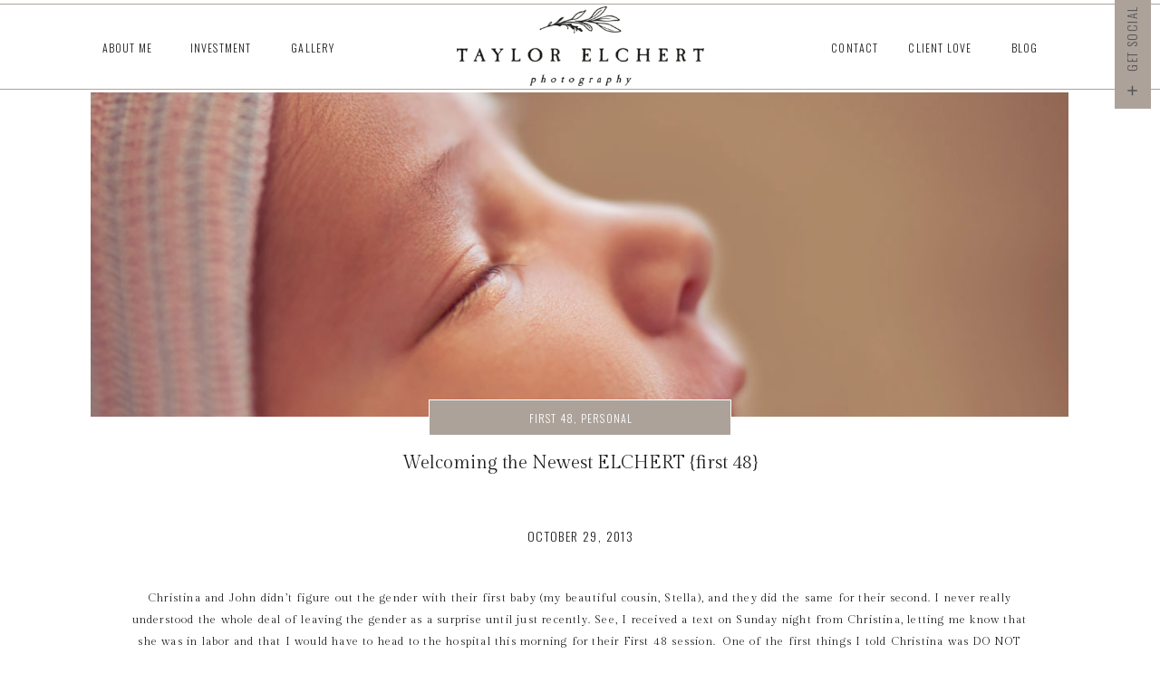

--- FILE ---
content_type: text/html; charset=UTF-8
request_url: https://taylorelchertphotography.com/2013/10/29/welcoming-the-newest-elchert-first-48/
body_size: 21205
content:
<!DOCTYPE html>
<html class="d">
<head>

<meta charset="UTF-8">
<meta name="viewport" content="width=device-width, initial-scale=1">
<link rel="icon" type="image/png" href="//static.showit.co/200/Y9W7Dj60SXWr5buXGaZ4RA/74756/te_faviconpng-01.png" />


<link href="https://fonts.googleapis.com/css?family=Oswald:300|Gilda+Display:regular" rel="stylesheet" type="text/css"/>
<style>
@font-face{font-family:Blackstone;src:url('//static.showit.co/file/QI6OvDoGQhypbyDOgECcvA/74756/blackstone.woff');}
</style>
<script id="init_data" type="application/json">
{"mobile":{"w":320,"background":{"type":"color","color":"colors-7"}},"desktop":{"w":1200,"background":{"type":"color","color":"colors-7"}},"sid":"pl_arh1gsb2j1ha8cj5spa","break":768,"assetURL":"//static.showit.co","contactFormId":"74756/184545","cfAction":"aHR0cHM6Ly9jbGllbnRzZXJ2aWNlLnNob3dpdGZhc3QuY29tL3NlcnZpY2UvZW1haWw=","blockData":[{"slug":"menu","visible":"a","states":[],"m":{"w":320,"h":65,"background":{"type":"color","color":"colors-7"},"locking":{"side":"t"}},"d":{"w":1200,"h":102,"background":{"type":"color","color":"colors-7"},"locking":{"side":"t","scrollOffset":1}}},{"slug":"mobile-menu","visible":"m","states":[],"m":{"w":320,"h":450,"background":{"type":"color","color":"colors-7"},"locking":{"side":"t","scrollOffset":1,"offset":65}},"d":{"w":1200,"h":95,"background":{"type":"none","color":"colors-7"},"locking":{"side":"t","scrollOffset":1}}},{"slug":"title-featured-image","visible":"a","states":[],"m":{"w":320,"h":290,"background":{"type":"color","color":"colors-7"},"nature":"dH"},"d":{"w":1200,"h":573,"background":{"type":"color","color":"colors-7"},"nature":"dH"}},{"slug":"meta-data","visible":"a","states":[],"m":{"w":320,"h":41,"background":{"type":"color","color":"#FFFFFF"}},"d":{"w":1200,"h":54,"background":{"type":"color","color":"#FFFFFF"}}},{"slug":"content","visible":"a","states":[],"m":{"w":320,"h":293,"background":{"type":"color","color":"#FFFFFF"},"nature":"dH"},"d":{"w":1200,"h":118,"background":{"type":"color","color":"#FFFFFF"},"nature":"dH"}},{"slug":"social-media","visible":"a","states":[],"m":{"w":320,"h":96,"background":{"type":"color","color":"#FFFFFF"}},"d":{"w":1200,"h":66,"background":{"type":"color","color":"#FFFFFF"}}},{"slug":"comments","visible":"a","states":[],"m":{"w":320,"h":114,"background":{"type":"color","color":"colors-6"},"nature":"dH"},"d":{"w":1200,"h":98,"background":{"type":"color","color":"colors-6"},"nature":"dH"}},{"slug":"comment-form","visible":"a","states":[],"m":{"w":320,"h":132,"background":{"type":"color","color":"colors-6"},"nature":"dH"},"d":{"w":1200,"h":150,"background":{"type":"color","color":"colors-6"},"nature":"dH"}},{"slug":"post-navigation","visible":"a","states":[],"m":{"w":320,"h":78,"background":{"type":"color","color":"colors-4"},"nature":"dH"},"d":{"w":1200,"h":66,"background":{"type":"color","color":"colors-4"},"nature":"dH"}},{"slug":"instagram","visible":"a","states":[],"m":{"w":320,"h":413,"background":{"type":"image","color":"colors-3"}},"d":{"w":1200,"h":395,"background":{"type":"image","color":"colors-3"}}},{"slug":"footer","visible":"a","states":[],"m":{"w":320,"h":585,"background":{"type":"color","color":"colors-4","pos":"cm"},"tr":{"in":{"cl":"fadeIn","d":"0.5","dl":"0"},"out":{"cl":"fadeOut","d":"0.5","dl":"0"}}},"d":{"w":1200,"h":437,"background":{"type":"color","color":"colors-4","pos":"cm"},"tr":{"in":{"cl":"fadeIn","d":"0.5","dl":"0"},"out":{"cl":"fadeOut","d":"0.5","dl":"0"}}}},{"slug":"social-media-open","visible":"d","states":[],"m":{"w":320,"h":200,"background":{"type":"none","color":"#FFFFFF"}},"d":{"w":1200,"h":750,"background":{"type":"none","color":"#FFFFFF"},"locking":{"side":"t"},"nature":"wH"}},{"slug":"social-media-sticky","visible":"d","states":[],"m":{"w":320,"h":200,"background":{"type":"color","color":"#FFFFFF"}},"d":{"w":1200,"h":750,"background":{"type":"none","color":"#FFFFFF"},"locking":{"side":"t"},"nature":"wH"}}],"elementData":[{"type":"simple","visible":"a","id":"menu_0","blockId":"menu","m":{"x":0,"y":61,"w":320,"h":1,"a":0},"d":{"x":-25,"y":98,"w":1250,"h":1,"a":0,"lockH":"s"}},{"type":"simple","visible":"a","id":"menu_1","blockId":"menu","m":{"x":0,"y":3,"w":320,"h":1,"a":0},"d":{"x":-25,"y":4,"w":1250,"h":1,"a":0,"lockH":"s"}},{"type":"graphic","visible":"a","id":"menu_2","blockId":"menu","m":{"x":58,"y":7,"w":205,"h":52,"a":0,"gs":{"t":"fit"}},"d":{"x":427,"y":7,"w":346,"h":88,"a":0,"gs":{"t":"fit"}},"c":{"key":"kEMGpXpQSGia8GFgw_0Mlg/74756/alt_logo_large.png","aspect_ratio":3.10207}},{"type":"icon","visible":"m","id":"menu_3","blockId":"menu","m":{"x":12,"y":18,"w":29,"h":29,"a":0},"d":{"x":550,"y":1,"w":100,"h":100,"a":0},"pc":[{"type":"show","block":"mobile-menu"}]},{"type":"text","visible":"d","id":"menu_4","blockId":"menu","m":{"x":109,"y":92,"w":102,"h":17,"a":0},"d":{"x":65,"y":42,"w":71,"h":19,"a":0}},{"type":"text","visible":"d","id":"menu_5","blockId":"menu","m":{"x":109,"y":92,"w":102,"h":17,"a":0},"d":{"x":270,"y":42,"w":71,"h":19,"a":0}},{"type":"text","visible":"d","id":"menu_6","blockId":"menu","m":{"x":109,"y":92,"w":102,"h":17,"a":0},"d":{"x":165,"y":42,"w":77,"h":19,"a":0}},{"type":"text","visible":"d","id":"menu_7","blockId":"menu","m":{"x":109,"y":92,"w":102,"h":17,"a":0},"d":{"x":962,"y":42,"w":71,"h":19,"a":0}},{"type":"text","visible":"d","id":"menu_8","blockId":"menu","m":{"x":109,"y":92,"w":102,"h":17,"a":0},"d":{"x":868,"y":42,"w":71,"h":19,"a":0}},{"type":"text","visible":"d","id":"menu_9","blockId":"menu","m":{"x":109,"y":92,"w":102,"h":17,"a":0},"d":{"x":1055,"y":42,"w":71,"h":19,"a":0}},{"type":"simple","visible":"a","id":"mobile-menu_0","blockId":"mobile-menu","m":{"x":-1,"y":0,"w":323,"h":451,"a":0,"lockV":"s"},"d":{"x":-4,"y":2,"w":1207,"h":748,"a":0,"trIn":{"cl":"fadeInDown","d":6,"dl":"0"},"lockH":"s"}},{"type":"icon","visible":"m","id":"mobile-menu_1","blockId":"mobile-menu","m":{"x":289,"y":8,"w":25,"h":25,"a":0,"lockV":"t"},"d":{"x":1215,"y":25,"w":100,"h":100,"a":0},"pc":[{"type":"hide","block":"mobile-menu"}]},{"type":"text","visible":"m","id":"mobile-menu_2","blockId":"mobile-menu","m":{"x":34,"y":126,"w":102,"h":17,"a":0},"d":{"x":65,"y":42,"w":71,"h":19,"a":0}},{"type":"text","visible":"m","id":"mobile-menu_3","blockId":"mobile-menu","m":{"x":34,"y":192,"w":102,"h":17,"a":0},"d":{"x":270,"y":42,"w":71,"h":19,"a":0}},{"type":"text","visible":"m","id":"mobile-menu_4","blockId":"mobile-menu","m":{"x":34,"y":259,"w":102,"h":17,"a":0},"d":{"x":165,"y":42,"w":77,"h":19,"a":0}},{"type":"text","visible":"m","id":"mobile-menu_5","blockId":"mobile-menu","m":{"x":185,"y":126,"w":102,"h":17,"a":0},"d":{"x":962,"y":42,"w":71,"h":19,"a":0}},{"type":"text","visible":"m","id":"mobile-menu_6","blockId":"mobile-menu","m":{"x":185,"y":192,"w":102,"h":17,"a":0},"d":{"x":868,"y":42,"w":71,"h":19,"a":0}},{"type":"text","visible":"m","id":"mobile-menu_7","blockId":"mobile-menu","m":{"x":185,"y":259,"w":102,"h":17,"a":0},"d":{"x":1055,"y":42,"w":71,"h":19,"a":0}},{"type":"text","visible":"m","id":"mobile-menu_8","blockId":"mobile-menu","m":{"x":109,"y":65,"w":102,"h":17,"a":0},"d":{"x":65,"y":42,"w":71,"h":19,"a":0}},{"type":"simple","visible":"a","id":"mobile-menu_9","blockId":"mobile-menu","m":{"x":0,"y":442,"w":320,"h":1,"a":0},"d":{"x":-25,"y":97,"w":1250,"h":2,"a":0,"lockH":"s"}},{"type":"icon","visible":"m","id":"mobile-menu_10","blockId":"mobile-menu","m":{"x":34,"y":336,"w":37,"h":37,"a":0},"d":{"x":1160,"y":130,"w":17,"h":18,"a":0,"lockH":"r","lockV":"t"}},{"type":"icon","visible":"m","id":"mobile-menu_11","blockId":"mobile-menu","m":{"x":88,"y":336,"w":37,"h":37,"a":0},"d":{"x":1160,"y":157,"w":17,"h":18,"a":0,"lockH":"r","lockV":"t"}},{"type":"icon","visible":"m","id":"mobile-menu_12","blockId":"mobile-menu","m":{"x":196,"y":336,"w":37,"h":37,"a":0},"d":{"x":1160,"y":183,"w":17,"h":18,"a":0,"lockH":"r","lockV":"t"}},{"type":"icon","visible":"m","id":"mobile-menu_13","blockId":"mobile-menu","m":{"x":142,"y":336,"w":37,"h":37,"a":0},"d":{"x":1160,"y":210,"w":17,"h":18,"a":0,"lockH":"r","lockV":"t"}},{"type":"icon","visible":"m","id":"mobile-menu_14","blockId":"mobile-menu","m":{"x":250,"y":336,"w":37,"h":37,"a":0},"d":{"x":1160,"y":236,"w":17,"h":18,"a":0,"lockH":"r","lockV":"t"}},{"type":"graphic","visible":"a","id":"title-featured-image_0","blockId":"title-featured-image","m":{"x":14,"y":11,"w":293,"h":173,"a":0},"d":{"x":60,"y":47,"w":1079.01,"h":413.004,"a":0,"gs":{"s":24},"trIn":{"cl":"fadeIn","d":"0.5","dl":"0"}},"c":{"key":"AMYWKaDJTZSVAA31HOC2hg/shared/23_3.jpg","aspect_ratio":1.50013}},{"type":"text","visible":"a","id":"title-featured-image_1","blockId":"title-featured-image","m":{"x":15,"y":192,"w":293,"h":67,"a":0},"d":{"x":68,"y":499,"w":1064,"h":73,"a":0}},{"type":"simple","visible":"a","id":"title-featured-image_2","blockId":"title-featured-image","m":{"x":0,"y":46,"w":121,"h":40,"a":0},"d":{"x":433,"y":441,"w":334,"h":40,"a":0,"lockV":"t"}},{"type":"text","visible":"a","id":"title-featured-image_3","blockId":"title-featured-image","m":{"x":2,"y":54,"w":116,"h":25,"a":0},"d":{"x":448,"y":451,"w":306,"h":21,"a":0,"lockV":"t"}},{"type":"text","visible":"a","id":"meta-data_0","blockId":"meta-data","m":{"x":17,"y":11,"w":281,"h":25,"a":0},"d":{"x":276,"y":6,"w":649,"h":26,"a":0}},{"type":"text","visible":"a","id":"content_0","blockId":"content","m":{"x":25,"y":11,"w":270,"h":233,"a":0},"d":{"x":105,"y":21,"w":989,"h":73,"a":0}},{"type":"icon","visible":"a","id":"social-media_0","blockId":"social-media","m":{"x":77,"y":22,"w":28,"h":28,"a":0},"d":{"x":506,"y":27.73,"w":19.119,"h":19.003,"a":0}},{"type":"icon","visible":"a","id":"social-media_1","blockId":"social-media","m":{"x":123,"y":22,"w":28,"h":28,"a":0},"d":{"x":562,"y":27.73,"w":19.119,"h":19.003,"a":0}},{"type":"icon","visible":"a","id":"social-media_2","blockId":"social-media","m":{"x":170,"y":22,"w":28,"h":28,"a":0},"d":{"x":619,"y":27.73,"w":19.119,"h":19.003,"a":0}},{"type":"icon","visible":"a","id":"social-media_3","blockId":"social-media","m":{"x":216,"y":22,"w":28,"h":28,"a":0},"d":{"x":675,"y":27.73,"w":19.119,"h":19.003,"a":0}},{"type":"text","visible":"a","id":"social-media_4","blockId":"social-media","m":{"x":13,"y":68,"w":296,"h":17,"a":0},"d":{"x":412,"y":3,"w":375,"h":22,"a":0}},{"type":"text","visible":"a","id":"comments_0","blockId":"comments","m":{"x":59,"y":3,"w":203,"h":65,"a":0},"d":{"x":492,"y":6,"w":217,"h":36,"a":0}},{"type":"text","visible":"a","id":"comments_1","blockId":"comments","m":{"x":25.995,"y":70,"w":268.009,"h":25,"a":0},"d":{"x":256.499,"y":56,"w":687,"h":23.008,"a":0}},{"type":"text","visible":"a","id":"comment-form_0","blockId":"comment-form","m":{"x":10.499,"y":17.5,"w":299.003,"h":97,"a":0},"d":{"x":315.496,"y":14.5,"w":569.009,"h":120,"a":0}},{"type":"text","visible":"a","id":"post-navigation_0","blockId":"post-navigation","m":{"x":6,"y":13,"w":137,"h":26,"a":0},"d":{"x":106,"y":24,"w":422,"h":29,"a":0}},{"type":"text","visible":"a","id":"post-navigation_1","blockId":"post-navigation","m":{"x":162,"y":13,"w":152,"h":26,"a":0},"d":{"x":675,"y":24,"w":419,"h":29,"a":0}},{"type":"simple","visible":"a","id":"instagram_0","blockId":"instagram","m":{"x":27,"y":94,"w":267,"h":267,"a":0},"d":{"x":42,"y":113,"w":1117,"h":170,"a":0}},{"type":"simple","visible":"d","id":"instagram_1","blockId":"instagram","m":{"x":-50,"y":99,"w":62,"h":1,"a":0,"trIn":{"cl":"slideInLeft","d":2,"dl":1}},"d":{"x":-188,"y":197,"w":231,"h":1,"a":0,"trIn":{"cl":"slideInLeft","d":2,"dl":1},"lockH":"ls","lockV":"bs"}},{"type":"simple","visible":"d","id":"instagram_2","blockId":"instagram","m":{"x":309,"y":99,"w":62,"h":1,"a":0,"trIn":{"cl":"slideInRight","d":2,"dl":1}},"d":{"x":1159,"y":197,"w":231,"h":1,"a":0,"trIn":{"cl":"slideInRight","d":2,"dl":1},"lockH":"rs","lockV":"bs"}},{"type":"iframe","visible":"m","id":"instagram_3","blockId":"instagram","m":{"x":36,"y":105,"w":249,"h":249,"a":0},"d":{"x":360,"y":119,"w":480,"h":158,"a":0}},{"type":"text","visible":"a","id":"instagram_4","blockId":"instagram","m":{"x":86,"y":26,"w":151,"h":50,"a":0},"d":{"x":526,"y":19,"w":159,"h":78,"a":0}},{"type":"text","visible":"a","id":"instagram_5","blockId":"instagram","m":{"x":94,"y":65,"w":133,"h":20,"a":0},"d":{"x":492,"y":77,"w":216,"h":25,"a":0}},{"type":"iframe","visible":"d","id":"instagram_6","blockId":"instagram","m":{"x":-175,"y":72,"w":672,"h":84,"a":0},"d":{"x":60,"y":130,"w":1080,"h":135,"a":0}},{"type":"simple","visible":"a","id":"instagram_7","blockId":"instagram","m":{"x":32,"y":102,"w":255,"h":257,"a":0},"d":{"x":51,"y":121,"w":1098,"h":156,"a":0}},{"type":"simple","visible":"a","id":"instagram_8","blockId":"instagram","m":{"x":100,"y":-18,"w":121,"h":40,"a":0},"d":{"x":538,"y":-21,"w":125,"h":40,"a":0,"lockV":"t"}},{"type":"text","visible":"a","id":"instagram_9","blockId":"instagram","m":{"x":102,"y":-10,"w":116,"h":25,"a":0},"d":{"x":560,"y":-11,"w":82,"h":21,"a":0,"lockV":"t"}},{"type":"text","visible":"a","id":"footer_0","blockId":"footer","m":{"x":49,"y":562,"w":223,"h":16,"a":0},"d":{"x":492,"y":413,"w":223,"h":16,"a":0}},{"type":"simple","visible":"a","id":"footer_1","blockId":"footer","m":{"x":124,"y":-35,"w":72,"h":72,"a":0},"d":{"x":563,"y":-38,"w":74,"h":74,"a":0,"lockV":"b"}},{"type":"icon","visible":"a","id":"footer_2","blockId":"footer","m":{"x":145,"y":-14,"w":31,"h":31,"a":0},"d":{"x":590,"y":-9,"w":21,"h":21,"a":0,"lockV":"b"}},{"type":"simple","visible":"a","id":"footer_3","blockId":"footer","m":{"x":0,"y":551,"w":320,"h":1,"a":0,"trIn":{"cl":"slideInRight","d":2,"dl":"0"}},"d":{"x":-11,"y":367,"w":1250,"h":1,"a":0,"trIn":{"cl":"slideInRight","d":2,"dl":"0"},"lockH":"s"}},{"type":"simple","visible":"d","id":"footer_4","blockId":"footer","m":{"x":0,"y":372,"w":320,"h":19,"a":0},"d":{"x":342,"y":353,"w":517,"h":29,"a":0}},{"type":"text","visible":"d","id":"footer_5","blockId":"footer","m":{"x":110,"y":276,"w":100,"h":24,"a":0},"d":{"x":352,"y":357,"w":97,"h":23,"a":0}},{"type":"text","visible":"m","id":"footer_6","blockId":"footer","m":{"x":110,"y":356,"w":100,"h":24,"a":0},"d":{"x":362,"y":186,"w":97,"h":23,"a":0}},{"type":"text","visible":"d","id":"footer_7","blockId":"footer","m":{"x":74,"y":391,"w":173,"h":23,"a":0},"d":{"x":454,"y":357,"w":173,"h":23,"a":0}},{"type":"text","visible":"m","id":"footer_8","blockId":"footer","m":{"x":74,"y":391,"w":173,"h":23,"a":0},"d":{"x":454,"y":357,"w":173,"h":23,"a":0}},{"type":"text","visible":"a","id":"footer_9","blockId":"footer","m":{"x":0,"y":68,"w":320,"h":57,"a":0},"d":{"x":330,"y":71,"w":540,"h":24,"a":0}},{"type":"text","visible":"a","id":"footer_10","blockId":"footer","m":{"x":42,"y":135,"w":237,"h":24,"a":0},"d":{"x":482,"y":102,"w":237,"h":24,"a":0}},{"type":"text","visible":"a","id":"footer_11","blockId":"footer","m":{"x":39,"y":428,"w":242,"h":23,"a":0},"d":{"x":633,"y":357,"w":216,"h":23,"a":0}},{"type":"icon","visible":"m","id":"footer_12","blockId":"footer","m":{"x":37,"y":481,"w":38,"h":37,"a":0},"d":{"x":1160,"y":130,"w":17,"h":18,"a":0,"lockH":"r","lockV":"t"}},{"type":"icon","visible":"m","id":"footer_13","blockId":"footer","m":{"x":89,"y":481,"w":38,"h":37,"a":0},"d":{"x":1160,"y":157,"w":17,"h":18,"a":0,"lockH":"r","lockV":"t"}},{"type":"icon","visible":"m","id":"footer_14","blockId":"footer","m":{"x":194,"y":481,"w":38,"h":37,"a":0},"d":{"x":1160,"y":183,"w":17,"h":18,"a":0,"lockH":"r","lockV":"t"}},{"type":"icon","visible":"m","id":"footer_15","blockId":"footer","m":{"x":142,"y":481,"w":38,"h":37,"a":0},"d":{"x":1160,"y":210,"w":17,"h":18,"a":0,"lockH":"r","lockV":"t"}},{"type":"icon","visible":"m","id":"footer_16","blockId":"footer","m":{"x":246,"y":481,"w":38,"h":37,"a":0},"d":{"x":1160,"y":236,"w":17,"h":18,"a":0,"lockH":"r","lockV":"t"}},{"type":"graphic","visible":"a","id":"footer_17","blockId":"footer","m":{"x":127,"y":179,"w":66,"h":151,"a":0},"d":{"x":573,"y":148,"w":75,"h":171,"a":0},"c":{"key":"3sXqsOq_RfGVltJfdqxg-A/74756/initials_large.png","aspect_ratio":0.43797}},{"type":"simple","visible":"a","id":"social-media-open_0","blockId":"social-media-open","m":{"x":286,"y":227,"w":80,"h":40,"a":0},"d":{"x":1150,"y":-5,"w":40,"h":125,"a":0,"lockH":"r","lockV":"t"}},{"type":"icon","visible":"a","id":"social-media-open_1","blockId":"social-media-open","m":{"x":293,"y":237,"w":22,"h":21,"a":0},"d":{"x":1161,"y":91,"w":17,"h":18,"a":0,"lockH":"r","lockV":"t"},"pc":[{"type":"show","block":"social-media-sticky"}]},{"type":"text","visible":"a","id":"social-media-open_2","blockId":"social-media-open","m":{"x":102,"y":7,"w":116,"h":25,"a":0},"d":{"x":1125,"y":32,"w":82,"h":21,"a":-90,"lockH":"r","lockV":"t"}},{"type":"simple","visible":"a","id":"social-media-sticky_0","blockId":"social-media-sticky","m":{"x":286,"y":227,"w":80,"h":40,"a":0},"d":{"x":1150,"y":85,"w":40,"h":184,"a":0,"lockH":"r","lockV":"t"}},{"type":"icon","visible":"d","id":"social-media-sticky_1","blockId":"social-media-sticky","m":{"x":22.5,"y":256.937,"w":45.681,"h":45.283,"a":0},"d":{"x":1160,"y":130,"w":17,"h":18,"a":0,"lockH":"r","lockV":"t"}},{"type":"icon","visible":"d","id":"social-media-sticky_2","blockId":"social-media-sticky","m":{"x":79.83,"y":256.937,"w":45.681,"h":45.283,"a":0},"d":{"x":1160,"y":157,"w":17,"h":18,"a":0,"lockH":"r","lockV":"t"}},{"type":"icon","visible":"d","id":"social-media-sticky_3","blockId":"social-media-sticky","m":{"x":194.489,"y":256.937,"w":45.681,"h":45.283,"a":0},"d":{"x":1160,"y":183,"w":17,"h":18,"a":0,"lockH":"r","lockV":"t"}},{"type":"icon","visible":"d","id":"social-media-sticky_4","blockId":"social-media-sticky","m":{"x":137.159,"y":256.937,"w":45.681,"h":45.283,"a":0},"d":{"x":1160,"y":210,"w":17,"h":18,"a":0,"lockH":"r","lockV":"t"}},{"type":"icon","visible":"d","id":"social-media-sticky_5","blockId":"social-media-sticky","m":{"x":251.819,"y":256.937,"w":45.681,"h":45.283,"a":0},"d":{"x":1160,"y":236,"w":17,"h":18,"a":0,"lockH":"r","lockV":"t"}},{"type":"icon","visible":"a","id":"social-media-sticky_6","blockId":"social-media-sticky","m":{"x":293,"y":237,"w":22,"h":21,"a":0},"d":{"x":1161,"y":90,"w":17,"h":18,"a":0,"lockH":"r","lockV":"t"},"pc":[{"type":"hide","block":"social-media-sticky"}]}]}
</script>
<link rel="stylesheet" type="text/css" href="https://cdnjs.cloudflare.com/ajax/libs/animate.css/3.4.0/animate.min.css" />
<script id="si-jquery" src="https://ajax.googleapis.com/ajax/libs/jquery/1.11.3/jquery.min.js"></script>

<script src="//lib.showit.co/engine/1.3.2/showit-lib.min.js"></script>
<script src="//lib.showit.co/engine/1.3.2/showit.min.js"></script>
<script>

function initPage(){

}
</script>
<link rel="stylesheet" type="text/css" href="//lib.showit.co/engine/1.3.2/showit.css" />
<style id="si-page-css">
html.d {background-color:rgba(255,255,255,1);}
html.m {background-color:rgba(255,255,255,1);}
.d .st-d-title,.d .se-wpt h1 {color:rgba(85,82,84,1);line-height:1.2;letter-spacing:0em;font-size:54px;text-align:left;font-family:'Gilda Display';font-weight:400;font-style:normal;}
.d .se-wpt h1 {margin-bottom:30px;}
.d .st-d-title.se-rc a {color:rgba(85,82,84,1);}
.d .st-d-title.se-rc a:hover {text-decoration:underline;color:rgba(85,82,84,1);opacity:0.8;}
.m .st-m-title,.m .se-wpt h1 {color:rgba(85,82,84,1);line-height:1.2;letter-spacing:0em;font-size:36px;text-align:left;font-family:'Gilda Display';font-weight:400;font-style:normal;}
.m .se-wpt h1 {margin-bottom:20px;}
.m .st-m-title.se-rc a {color:rgba(85,82,84,1);}
.m .st-m-title.se-rc a:hover {text-decoration:underline;color:rgba(85,82,84,1);opacity:0.8;}
.d .st-d-heading,.d .se-wpt h2 {color:rgba(29,29,27,1);line-height:1.2;letter-spacing:0em;font-size:20px;text-align:center;font-family:'Gilda Display';font-weight:400;font-style:normal;}
.d .se-wpt h2 {margin-bottom:24px;}
.d .st-d-heading.se-rc a {text-decoration:none;color:rgba(29,29,27,1);}
.d .st-d-heading.se-rc a:hover {text-decoration:none;color:rgba(29,29,27,1);opacity:0.8;}
.m .st-m-heading,.m .se-wpt h2 {color:rgba(29,29,27,1);line-height:1.2;letter-spacing:0em;font-size:18px;text-align:center;font-family:'Gilda Display';font-weight:400;font-style:normal;}
.m .se-wpt h2 {margin-bottom:20px;}
.m .st-m-heading.se-rc a {text-decoration:none;color:rgba(29,29,27,1);}
.m .st-m-heading.se-rc a:hover {text-decoration:none;color:rgba(29,29,27,1);opacity:0.8;}
.d .st-d-subheading,.d .se-wpt h3 {color:rgba(29,29,27,1);text-transform:uppercase;line-height:1.8;letter-spacing:0.1em;font-size:14px;text-align:center;font-family:'Oswald';font-weight:300;font-style:normal;}
.d .se-wpt h3 {margin-bottom:18px;}
.d .st-d-subheading.se-rc a {color:rgba(85,82,84,1);text-decoration:none;}
.d .st-d-subheading.se-rc a:hover {text-decoration:none;color:rgba(29,29,27,1);opacity:0.8;}
.m .st-m-subheading,.m .se-wpt h3 {color:rgba(29,29,27,1);text-transform:uppercase;line-height:1.8;letter-spacing:0.1em;font-size:12px;text-align:center;font-family:'Oswald';font-weight:300;font-style:normal;}
.m .se-wpt h3 {margin-bottom:18px;}
.m .st-m-subheading.se-rc a {color:rgba(119,116,118,1);text-decoration:none;}
.m .st-m-subheading.se-rc a:hover {text-decoration:none;color:rgba(29,29,27,1);opacity:0.8;}
.d .st-d-paragraph {color:rgba(29,29,27,1);line-height:2;letter-spacing:0.1em;font-size:12px;text-align:justify;font-family:'Gilda Display';font-weight:400;font-style:normal;}
.d .se-wpt p {margin-bottom:16px;}
.d .st-d-paragraph.se-rc a {color:rgba(119,116,118,1);text-decoration:none;}
.d .st-d-paragraph.se-rc a:hover {text-decoration:none;color:rgba(29,29,27,1);opacity:0.8;}
.m .st-m-paragraph {color:rgba(29,29,27,1);line-height:1.8;letter-spacing:0.1em;font-size:12px;text-align:justify;font-family:'Gilda Display';font-weight:400;font-style:normal;}
.m .se-wpt p {margin-bottom:16px;}
.m .st-m-paragraph.se-rc a {color:rgba(119,116,118,1);text-decoration:none;}
.m .st-m-paragraph.se-rc a:hover {text-decoration:none;color:rgba(29,29,27,1);opacity:0.8;}
.sib-menu {z-index:100;}
.m .sib-menu {height:65px;}
.d .sib-menu {height:102px;}
.m .sib-menu .ss-bg {background-color:rgba(255,255,255,1);}
.d .sib-menu .ss-bg {background-color:rgba(255,255,255,1);}
.d .sie-menu_0 {left:-25px;top:98px;width:1250px;height:1px;}
.m .sie-menu_0 {left:0px;top:61px;width:320px;height:1px;}
.d .sie-menu_0 .se-simple {background-color:rgba(172,162,154,1);}
.m .sie-menu_0 .se-simple {background-color:rgba(172,162,154,1);}
.d .sie-menu_1 {left:-25px;top:4px;width:1250px;height:1px;}
.m .sie-menu_1 {left:0px;top:3px;width:320px;height:1px;}
.d .sie-menu_1 .se-simple {background-color:rgba(172,162,154,1);}
.m .sie-menu_1 .se-simple {background-color:rgba(172,162,154,1);}
.d .sie-menu_2 {left:427px;top:7px;width:346px;height:88px;}
.m .sie-menu_2 {left:58px;top:7px;width:205px;height:52px;}
.d .sie-menu_2 .se-img {background-repeat:no-repeat;background-size:contain;background-position:50%;}
.m .sie-menu_2 .se-img {background-repeat:no-repeat;background-size:contain;background-position:50%;}
.d .sie-menu_3 {left:550px;top:1px;width:100px;height:100px;display:none;}
.m .sie-menu_3 {left:12px;top:18px;width:29px;height:29px;}
.d .sie-menu_3 svg {fill:rgba(119,116,118,1);}
.m .sie-menu_3 svg {fill:rgba(172,162,154,1);}
.d .sie-menu_4 {left:65px;top:42px;width:71px;height:19px;}
.m .sie-menu_4 {left:109px;top:92px;width:102px;height:17px;display:none;}
.d .sie-menu_4-text {font-size:12px;}
.m .sie-menu_4-text {font-size:12px;}
.d .sie-menu_5 {left:270px;top:42px;width:71px;height:19px;}
.m .sie-menu_5 {left:109px;top:92px;width:102px;height:17px;display:none;}
.d .sie-menu_5-text {font-size:12px;}
.m .sie-menu_5-text {font-size:12px;}
.d .sie-menu_6 {left:165px;top:42px;width:77px;height:19px;}
.m .sie-menu_6 {left:109px;top:92px;width:102px;height:17px;display:none;}
.d .sie-menu_6-text {font-size:12px;}
.m .sie-menu_6-text {font-size:12px;}
.d .sie-menu_7 {left:962px;top:42px;width:71px;height:19px;}
.m .sie-menu_7 {left:109px;top:92px;width:102px;height:17px;display:none;}
.d .sie-menu_7-text {font-size:12px;}
.m .sie-menu_7-text {font-size:12px;}
.d .sie-menu_8 {left:868px;top:42px;width:71px;height:19px;}
.m .sie-menu_8 {left:109px;top:92px;width:102px;height:17px;display:none;}
.d .sie-menu_8-text {font-size:12px;}
.m .sie-menu_8-text {font-size:12px;}
.d .sie-menu_9 {left:1055px;top:42px;width:71px;height:19px;}
.m .sie-menu_9 {left:109px;top:92px;width:102px;height:17px;display:none;}
.d .sie-menu_9-text {font-size:12px;}
.m .sie-menu_9-text {font-size:12px;}
.sib-mobile-menu {z-index:200;}
.m .sib-mobile-menu {height:450px;display:none;}
.d .sib-mobile-menu {height:95px;display:none;}
.m .sib-mobile-menu .ss-bg {background-color:rgba(255,255,255,1);}
.d .sib-mobile-menu .ss-bg {background-color:transparent;}
.d .sie-mobile-menu_0 {left:-4px;top:2px;width:1207px;height:748px;}
.m .sie-mobile-menu_0 {left:-1px;top:0px;width:323px;height:451px;}
.d .sie-mobile-menu_0 .se-simple {background-color:rgba(246,247,247,1);}
.m .sie-mobile-menu_0 .se-simple {background-color:rgba(246,247,247,1);}
.d .sie-mobile-menu_1 {left:1215px;top:25px;width:100px;height:100px;display:none;}
.m .sie-mobile-menu_1 {left:289px;top:8px;width:25px;height:25px;}
.d .sie-mobile-menu_1 svg {fill:rgba(119,116,118,1);}
.m .sie-mobile-menu_1 svg {fill:rgba(119,116,118,1);}
.d .sie-mobile-menu_2 {left:65px;top:42px;width:71px;height:19px;display:none;}
.m .sie-mobile-menu_2 {left:34px;top:126px;width:102px;height:17px;}
.d .sie-mobile-menu_2-text {font-size:12px;}
.m .sie-mobile-menu_2-text {font-size:12px;}
.d .sie-mobile-menu_3 {left:270px;top:42px;width:71px;height:19px;display:none;}
.m .sie-mobile-menu_3 {left:34px;top:192px;width:102px;height:17px;}
.d .sie-mobile-menu_3-text {font-size:12px;}
.m .sie-mobile-menu_3-text {font-size:12px;}
.d .sie-mobile-menu_4 {left:165px;top:42px;width:77px;height:19px;display:none;}
.m .sie-mobile-menu_4 {left:34px;top:259px;width:102px;height:17px;}
.d .sie-mobile-menu_4-text {font-size:12px;}
.m .sie-mobile-menu_4-text {font-size:12px;}
.d .sie-mobile-menu_5 {left:962px;top:42px;width:71px;height:19px;display:none;}
.m .sie-mobile-menu_5 {left:185px;top:126px;width:102px;height:17px;}
.d .sie-mobile-menu_5-text {font-size:12px;}
.m .sie-mobile-menu_5-text {font-size:12px;}
.d .sie-mobile-menu_6 {left:868px;top:42px;width:71px;height:19px;display:none;}
.m .sie-mobile-menu_6 {left:185px;top:192px;width:102px;height:17px;}
.d .sie-mobile-menu_6-text {font-size:12px;}
.m .sie-mobile-menu_6-text {font-size:12px;}
.d .sie-mobile-menu_7 {left:1055px;top:42px;width:71px;height:19px;display:none;}
.m .sie-mobile-menu_7 {left:185px;top:259px;width:102px;height:17px;}
.d .sie-mobile-menu_7-text {font-size:12px;}
.m .sie-mobile-menu_7-text {font-size:12px;}
.d .sie-mobile-menu_8 {left:65px;top:42px;width:71px;height:19px;display:none;}
.m .sie-mobile-menu_8 {left:109px;top:65px;width:102px;height:17px;}
.d .sie-mobile-menu_8-text {font-size:12px;}
.m .sie-mobile-menu_8-text {font-size:12px;}
.d .sie-mobile-menu_9 {left:-25px;top:97px;width:1250px;height:2px;}
.m .sie-mobile-menu_9 {left:0px;top:442px;width:320px;height:1px;}
.d .sie-mobile-menu_9 .se-simple {background-color:rgba(172,162,154,1);}
.m .sie-mobile-menu_9 .se-simple {background-color:rgba(172,162,154,1);}
.d .sie-mobile-menu_10 {left:1160px;top:130px;width:17px;height:18px;display:none;}
.m .sie-mobile-menu_10 {left:34px;top:336px;width:37px;height:37px;}
.d .sie-mobile-menu_10 svg {fill:rgba(34,33,33,1);}
.m .sie-mobile-menu_10 svg {fill:rgba(172,162,154,1);}
.d .sie-mobile-menu_11 {left:1160px;top:157px;width:17px;height:18px;display:none;}
.m .sie-mobile-menu_11 {left:88px;top:336px;width:37px;height:37px;}
.d .sie-mobile-menu_11 svg {fill:rgba(34,33,33,1);}
.m .sie-mobile-menu_11 svg {fill:rgba(172,162,154,1);}
.d .sie-mobile-menu_12 {left:1160px;top:183px;width:17px;height:18px;display:none;}
.m .sie-mobile-menu_12 {left:196px;top:336px;width:37px;height:37px;}
.d .sie-mobile-menu_12 svg {fill:rgba(34,33,33,1);}
.m .sie-mobile-menu_12 svg {fill:rgba(172,162,154,1);}
.d .sie-mobile-menu_13 {left:1160px;top:210px;width:17px;height:18px;display:none;}
.m .sie-mobile-menu_13 {left:142px;top:336px;width:37px;height:37px;}
.d .sie-mobile-menu_13 svg {fill:rgba(34,33,33,1);}
.m .sie-mobile-menu_13 svg {fill:rgba(172,162,154,1);}
.d .sie-mobile-menu_14 {left:1160px;top:236px;width:17px;height:18px;display:none;}
.m .sie-mobile-menu_14 {left:250px;top:336px;width:37px;height:37px;}
.d .sie-mobile-menu_14 svg {fill:rgba(34,33,33,1);}
.m .sie-mobile-menu_14 svg {fill:rgba(172,162,154,1);}
.m .sib-title-featured-image {height:290px;}
.d .sib-title-featured-image {height:573px;}
.m .sib-title-featured-image .ss-bg {background-color:rgba(255,255,255,1);}
.d .sib-title-featured-image .ss-bg {background-color:rgba(255,255,255,1);}
.m .sib-title-featured-image.sb-nm-dH .sc {height:290px;}
.d .sib-title-featured-image.sb-nd-dH .sc {height:573px;}
.d .sie-title-featured-image_0 {left:60px;top:47px;width:1079.01px;height:413.004px;}
.m .sie-title-featured-image_0 {left:14px;top:11px;width:293px;height:173px;}
.d .sie-title-featured-image_0 .se-img img {object-fit: cover;object-position: 24% 24%;height: 100%;width: 100%;}
.m .sie-title-featured-image_0 .se-img img {object-fit: cover;object-position: 50% 50%;height: 100%;width: 100%;}
.d .sie-title-featured-image_1 {left:68px;top:499px;width:1064px;height:73px;}
.m .sie-title-featured-image_1 {left:15px;top:192px;width:293px;height:67px;}
.d .sie-title-featured-image_2 {left:433px;top:441px;width:334px;height:40px;}
.m .sie-title-featured-image_2 {left:0px;top:46px;width:121px;height:40px;}
.d .sie-title-featured-image_2 .se-simple {border-color:rgba(255,255,255,1);border-width:1px;background-color:rgba(172,162,154,1);border-style:solid;border-radius:inherit;}
.m .sie-title-featured-image_2 .se-simple {border-color:rgba(255,255,255,1);border-width:1px;background-color:rgba(172,162,154,1);border-style:solid;border-radius:inherit;}
.d .sie-title-featured-image_3 {left:448px;top:451px;width:306px;height:21px;}
.m .sie-title-featured-image_3 {left:2px;top:54px;width:116px;height:25px;}
.d .sie-title-featured-image_3:hover {opacity:0.7;transition-duration:1s;-webkit-transition-duration:1s;transition-property:opacity;}
.m .sie-title-featured-image_3:hover {opacity:0.7;transition-duration:1s;-webkit-transition-duration:1s;transition-property:opacity;}
.d .sie-title-featured-image_3-text:hover {transition-duration:1s;-webkit-transition-duration:1s;color:rgba(255,255,255,1);transition-property:color,size,letter-spacing;}
.m .sie-title-featured-image_3-text:hover {transition-duration:1s;-webkit-transition-duration:1s;color:rgba(255,255,255,1);transition-property:color,size,letter-spacing;}
.d .sie-title-featured-image_3-text {color:rgba(255,255,255,1);font-size:12px;overflow:hidden;}
.m .sie-title-featured-image_3-text {color:rgba(255,255,255,1);}
.m .sib-meta-data {height:41px;}
.d .sib-meta-data {height:54px;}
.m .sib-meta-data .ss-bg {background-color:rgba(255,255,255,1);}
.d .sib-meta-data .ss-bg {background-color:rgba(255,255,255,1);}
.d .sie-meta-data_0 {left:276px;top:6px;width:649px;height:26px;}
.m .sie-meta-data_0 {left:17px;top:11px;width:281px;height:25px;}
.m .sib-content {height:293px;}
.d .sib-content {height:118px;}
.m .sib-content .ss-bg {background-color:rgba(255,255,255,1);}
.d .sib-content .ss-bg {background-color:rgba(255,255,255,1);}
.m .sib-content.sb-nm-dH .sc {height:293px;}
.d .sib-content.sb-nd-dH .sc {height:118px;}
.d .sie-content_0 {left:105px;top:21px;width:989px;height:73px;}
.m .sie-content_0 {left:25px;top:11px;width:270px;height:233px;}
.m .sib-social-media {height:96px;}
.d .sib-social-media {height:66px;}
.m .sib-social-media .ss-bg {background-color:rgba(255,255,255,1);}
.d .sib-social-media .ss-bg {background-color:rgba(255,255,255,1);}
.d .sie-social-media_0 {left:506px;top:27.73px;width:19.119px;height:19.003px;}
.m .sie-social-media_0 {left:77px;top:22px;width:28px;height:28px;}
.d .sie-social-media_0 svg {fill:rgba(172,162,154,1);}
.m .sie-social-media_0 svg {fill:rgba(172,162,154,1);}
.d .sie-social-media_1 {left:562px;top:27.73px;width:19.119px;height:19.003px;}
.m .sie-social-media_1 {left:123px;top:22px;width:28px;height:28px;}
.d .sie-social-media_1 svg {fill:rgba(172,162,154,1);}
.m .sie-social-media_1 svg {fill:rgba(172,162,154,1);}
.d .sie-social-media_2 {left:619px;top:27.73px;width:19.119px;height:19.003px;}
.m .sie-social-media_2 {left:170px;top:22px;width:28px;height:28px;}
.d .sie-social-media_2 svg {fill:rgba(172,162,154,1);}
.m .sie-social-media_2 svg {fill:rgba(172,162,154,1);}
.d .sie-social-media_3 {left:675px;top:27.73px;width:19.119px;height:19.003px;}
.m .sie-social-media_3 {left:216px;top:22px;width:28px;height:28px;}
.d .sie-social-media_3 svg {fill:rgba(172,162,154,1);}
.m .sie-social-media_3 svg {fill:rgba(172,162,154,1);}
.d .sie-social-media_4 {left:412px;top:3px;width:375px;height:22px;}
.m .sie-social-media_4 {left:13px;top:68px;width:296px;height:17px;}
.d .sie-social-media_4-text {color:rgba(172,162,154,1);text-align:center;}
.m .sie-social-media_4-text {color:rgba(172,162,154,1);text-align:center;}
.m .sib-comments {height:114px;}
.d .sib-comments {height:98px;}
.m .sib-comments .ss-bg {background-color:rgba(246,247,247,1);}
.d .sib-comments .ss-bg {background-color:rgba(246,247,247,1);}
.m .sib-comments.sb-nm-dH .sc {height:114px;}
.d .sib-comments.sb-nd-dH .sc {height:98px;}
.d .sie-comments_0 {left:492px;top:6px;width:217px;height:36px;}
.m .sie-comments_0 {left:59px;top:3px;width:203px;height:65px;}
.d .sie-comments_0-text {text-align:center;font-family:'Blackstone';font-weight:400;font-style:normal;}
.m .sie-comments_0-text {color:rgba(85,82,84,1);text-transform:lowercase;letter-spacing:0em;font-size:50px;text-align:center;font-family:'Blackstone';font-weight:400;font-style:normal;}
.d .sie-comments_1 {left:256.499px;top:56px;width:687px;height:23.008px;}
.m .sie-comments_1 {left:25.995px;top:70px;width:268.009px;height:25px;}
.d .sie-comments_1-text {text-align:left;}
.m .sie-comments_1-text {line-height:1.3;}
.m .sib-comment-form {height:132px;}
.d .sib-comment-form {height:150px;}
.m .sib-comment-form .ss-bg {background-color:rgba(246,247,247,1);}
.d .sib-comment-form .ss-bg {background-color:rgba(246,247,247,1);}
.m .sib-comment-form.sb-nm-dH .sc {height:132px;}
.d .sib-comment-form.sb-nd-dH .sc {height:150px;}
.d .sie-comment-form_0 {left:315.496px;top:14.5px;width:569.009px;height:120px;}
.m .sie-comment-form_0 {left:10.499px;top:17.5px;width:299.003px;height:97px;}
.d .sie-comment-form_0-text {text-align:center;}
.m .sie-comment-form_0-text {color:rgba(29,29,27,1);font-size:14px;}
.m .sib-post-navigation {height:78px;}
.d .sib-post-navigation {height:66px;}
.m .sib-post-navigation .ss-bg {background-color:rgba(213,203,192,1);}
.d .sib-post-navigation .ss-bg {background-color:rgba(213,203,192,1);}
.m .sib-post-navigation.sb-nm-dH .sc {height:78px;}
.d .sib-post-navigation.sb-nd-dH .sc {height:66px;}
.d .sie-post-navigation_0 {left:106px;top:24px;width:422px;height:29px;}
.m .sie-post-navigation_0 {left:6px;top:13px;width:137px;height:26px;}
.d .sie-post-navigation_0:hover {opacity:1;transition-duration:0.5s;-webkit-transition-duration:0.5s;transition-property:opacity;}
.m .sie-post-navigation_0:hover {opacity:1;transition-duration:0.5s;-webkit-transition-duration:0.5s;transition-property:opacity;}
.d .sie-post-navigation_0-text:hover {transition-duration:0.5s;-webkit-transition-duration:0.5s;color:rgba(172,162,154,1);transition-property:color,size,letter-spacing;}
.m .sie-post-navigation_0-text:hover {transition-duration:0.5s;-webkit-transition-duration:0.5s;color:rgba(172,162,154,1);transition-property:color,size,letter-spacing;}
.d .sie-post-navigation_0-text {font-size:12px;text-align:left;}
.m .sie-post-navigation_0-text {font-size:10px;text-align:left;}
.d .sie-post-navigation_1 {left:675px;top:24px;width:419px;height:29px;}
.m .sie-post-navigation_1 {left:162px;top:13px;width:152px;height:26px;}
.d .sie-post-navigation_1:hover {opacity:0.5;transition-duration:0.5s;-webkit-transition-duration:0.5s;transition-property:opacity;}
.m .sie-post-navigation_1:hover {opacity:0.5;transition-duration:0.5s;-webkit-transition-duration:0.5s;transition-property:opacity;}
.d .sie-post-navigation_1-text:hover {transition-duration:0.5s;-webkit-transition-duration:0.5s;color:rgba(172,162,154,1);letter-spacing:0.2em;transition-property:color,size,letter-spacing;}
.m .sie-post-navigation_1-text:hover {transition-duration:0.5s;-webkit-transition-duration:0.5s;color:rgba(172,162,154,1);letter-spacing:0.2em;transition-property:color,size,letter-spacing;}
.d .sie-post-navigation_1-text {font-size:12px;text-align:right;}
.m .sie-post-navigation_1-text {font-size:10px;text-align:right;}
.m .sib-instagram {height:413px;}
.d .sib-instagram {height:395px;}
.m .sib-instagram .ss-bg {background-color:rgba(172,162,154,1);}
.d .sib-instagram .ss-bg {background-color:rgba(172,162,154,1);}
.d .sie-instagram_0 {left:42px;top:113px;width:1117px;height:170px;}
.m .sie-instagram_0 {left:27px;top:94px;width:267px;height:267px;}
.d .sie-instagram_0 .se-simple {border-color:rgba(255,255,255,1);border-width:1px;border-style:solid;border-radius:inherit;}
.m .sie-instagram_0 .se-simple {border-color:rgba(255,255,255,1);border-width:1px;border-style:solid;border-radius:inherit;}
.d .sie-instagram_1 {left:-188px;top:197px;width:231px;height:1px;}
.m .sie-instagram_1 {left:-50px;top:99px;width:62px;height:1px;display:none;}
.d .sie-instagram_1 .se-simple {background-color:rgba(255,255,255,1);}
.m .sie-instagram_1 .se-simple {background-color:rgba(255,255,255,1);}
.d .sie-instagram_2 {left:1159px;top:197px;width:231px;height:1px;}
.m .sie-instagram_2 {left:309px;top:99px;width:62px;height:1px;display:none;}
.d .sie-instagram_2 .se-simple {background-color:rgba(255,255,255,1);}
.m .sie-instagram_2 .se-simple {background-color:rgba(255,255,255,1);}
.d .sie-instagram_3 {left:360px;top:119px;width:480px;height:158px;display:none;}
.m .sie-instagram_3 {left:36px;top:105px;width:249px;height:249px;}
.d .sie-instagram_3 .si-embed {transform-origin:left top 0;transform:scale(1, 1);width:480px;height:158px;}
.m .sie-instagram_3 .si-embed {transform-origin:left top 0;transform:scale(0.83, 0.83);width:300px;height:300px;}
.d .sie-instagram_4 {left:526px;top:19px;width:159px;height:78px;}
.m .sie-instagram_4 {left:86px;top:26px;width:151px;height:50px;}
.d .sie-instagram_4-text {color:rgba(255,255,255,1);line-height:1.8;font-size:45px;font-family:'Blackstone';font-weight:400;font-style:normal;}
.m .sie-instagram_4-text {color:rgba(255,255,255,1);font-size:40px;font-family:'Blackstone';font-weight:400;font-style:normal;}
.d .sie-instagram_5 {left:492px;top:77px;width:216px;height:25px;}
.m .sie-instagram_5 {left:94px;top:65px;width:133px;height:20px;}
.d .sie-instagram_5:hover {opacity:1;transition-duration:0.5s;-webkit-transition-duration:0.5s;transition-property:opacity;}
.m .sie-instagram_5:hover {opacity:1;transition-duration:0.5s;-webkit-transition-duration:0.5s;transition-property:opacity;}
.d .sie-instagram_5-text:hover {transition-duration:0.5s;-webkit-transition-duration:0.5s;color:rgba(255,255,255,1);transition-property:color,size,letter-spacing;}
.m .sie-instagram_5-text:hover {transition-duration:0.5s;-webkit-transition-duration:0.5s;color:rgba(255,255,255,1);transition-property:color,size,letter-spacing;}
.d .sie-instagram_5-text {text-align:center;}
.m .sie-instagram_5-text {font-size:12px;text-align:center;}
.d .sie-instagram_6 {left:60px;top:130px;width:1080px;height:135px;}
.m .sie-instagram_6 {left:-175px;top:72px;width:672px;height:84px;display:none;}
.d .sie-instagram_6 .si-embed {transform-origin:left top 0;transform:scale(1, 1);width:1080px;height:135px;}
.m .sie-instagram_6 .si-embed {transform-origin:left top 0;transform:scale(1, 1);width:672px;height:84px;}
.d .sie-instagram_7 {left:51px;top:121px;width:1098px;height:156px;}
.m .sie-instagram_7 {left:32px;top:102px;width:255px;height:257px;}
.d .sie-instagram_7 .se-simple {background-color:rgba(29,29,27,0);}
.m .sie-instagram_7 .se-simple {background-color:rgba(29,29,27,0);}
.d .sie-instagram_8 {left:538px;top:-21px;width:125px;height:40px;}
.m .sie-instagram_8 {left:100px;top:-18px;width:121px;height:40px;}
.d .sie-instagram_8 .se-simple {border-color:rgba(255,255,255,1);border-width:1px;background-color:rgba(172,162,154,1);border-style:solid;border-radius:inherit;}
.m .sie-instagram_8 .se-simple {border-color:rgba(255,255,255,1);border-width:1px;background-color:rgba(172,162,154,1);border-style:solid;border-radius:inherit;}
.d .sie-instagram_9 {left:560px;top:-11px;width:82px;height:21px;}
.m .sie-instagram_9 {left:102px;top:-10px;width:116px;height:25px;}
.d .sie-instagram_9:hover {opacity:0.7;transition-duration:1s;-webkit-transition-duration:1s;transition-property:opacity;}
.m .sie-instagram_9:hover {opacity:0.7;transition-duration:1s;-webkit-transition-duration:1s;transition-property:opacity;}
.d .sie-instagram_9-text:hover {transition-duration:1s;-webkit-transition-duration:1s;color:rgba(255,255,255,1);transition-property:color,size,letter-spacing;}
.m .sie-instagram_9-text:hover {transition-duration:1s;-webkit-transition-duration:1s;color:rgba(255,255,255,1);transition-property:color,size,letter-spacing;}
.d .sie-instagram_9-text {color:rgba(85,82,84,1);}
.sib-footer {z-index:2;}
.m .sib-footer {height:585px;}
.d .sib-footer {height:437px;}
.m .sib-footer .ss-bg {background-color:rgba(213,203,192,1);}
.d .sib-footer .ss-bg {background-color:rgba(213,203,192,1);}
.d .sie-footer_0 {left:492px;top:413px;width:223px;height:16px;}
.m .sie-footer_0 {left:49px;top:562px;width:223px;height:16px;}
.d .sie-footer_0:hover {opacity:1;transition-duration:0.5s;-webkit-transition-duration:0.5s;transition-property:opacity;}
.m .sie-footer_0:hover {opacity:1;transition-duration:0.5s;-webkit-transition-duration:0.5s;transition-property:opacity;}
.d .sie-footer_0-text:hover {transition-duration:0.5s;-webkit-transition-duration:0.5s;color:rgba(85,82,84,1);transition-property:color,size,letter-spacing;}
.m .sie-footer_0-text:hover {transition-duration:0.5s;-webkit-transition-duration:0.5s;color:rgba(85,82,84,1);transition-property:color,size,letter-spacing;}
.d .sie-footer_0-text {color:rgba(29,29,27,1);font-size:8px;text-align:center;}
.m .sie-footer_0-text {color:rgba(29,29,27,1);font-size:8px;text-align:center;}
.d .sie-footer_1 {left:563px;top:-38px;width:74px;height:74px;border-radius:50%;}
.m .sie-footer_1 {left:124px;top:-35px;width:72px;height:72px;border-radius:50%;}
.d .sie-footer_1 .se-simple {background-color:rgba(246,247,247,1);}
.m .sie-footer_1 .se-simple {background-color:rgba(246,247,247,1);}
.d .sie-footer_2 {left:590px;top:-9px;width:21px;height:21px;}
.m .sie-footer_2 {left:145px;top:-14px;width:31px;height:31px;}
.d .sie-footer_2 svg {fill:rgba(172,162,154,1);}
.m .sie-footer_2 svg {fill:rgba(172,162,154,1);}
.d .sie-footer_3 {left:-11px;top:367px;width:1250px;height:1px;}
.m .sie-footer_3 {left:0px;top:551px;width:320px;height:1px;}
.d .sie-footer_3 .se-simple {background-color:rgba(85,82,84,1);}
.m .sie-footer_3 .se-simple {background-color:rgba(85,82,84,1);}
.d .sie-footer_4 {left:342px;top:353px;width:517px;height:29px;}
.m .sie-footer_4 {left:0px;top:372px;width:320px;height:19px;display:none;}
.d .sie-footer_4 .se-simple {background-color:rgba(213,203,192,1);}
.m .sie-footer_4 .se-simple {background-color:rgba(213,203,192,1);}
.d .sie-footer_5 {left:352px;top:357px;width:97px;height:23px;}
.m .sie-footer_5 {left:110px;top:276px;width:100px;height:24px;display:none;}
.d .sie-footer_5-text {color:rgba(29,29,27,1);font-size:12px;}
.m .sie-footer_5-text {font-size:12px;}
.d .sie-footer_6 {left:362px;top:186px;width:97px;height:23px;display:none;}
.m .sie-footer_6 {left:110px;top:356px;width:100px;height:24px;}
.d .sie-footer_6-text {font-size:12px;}
.m .sie-footer_6-text {color:rgba(29,29,27,1);font-size:12px;}
.d .sie-footer_7 {left:454px;top:357px;width:173px;height:23px;}
.m .sie-footer_7 {left:74px;top:391px;width:173px;height:23px;display:none;}
.d .sie-footer_7-text {color:rgba(29,29,27,1);font-size:12px;text-align:left;}
.m .sie-footer_7-text {color:rgba(29,29,27,1);font-size:12px;text-align:left;}
.d .sie-footer_8 {left:454px;top:357px;width:173px;height:23px;display:none;}
.m .sie-footer_8 {left:74px;top:391px;width:173px;height:23px;}
.d .sie-footer_8-text {color:rgba(29,29,27,1);font-size:12px;text-align:left;}
.m .sie-footer_8-text {color:rgba(29,29,27,1);font-size:12px;text-align:center;}
.d .sie-footer_9 {left:330px;top:71px;width:540px;height:24px;}
.m .sie-footer_9 {left:0px;top:68px;width:320px;height:57px;}
.d .sie-footer_9-text {color:rgba(29,29,27,1);text-transform:uppercase;letter-spacing:0.05em;font-size:20px;text-align:center;}
.m .sie-footer_9-text {color:rgba(29,29,27,1);text-transform:uppercase;letter-spacing:0.05em;font-size:20px;text-align:center;}
.d .sie-footer_10 {left:482px;top:102px;width:237px;height:24px;}
.m .sie-footer_10 {left:42px;top:135px;width:237px;height:24px;}
.d .sie-footer_10-text {font-size:14px;text-align:center;}
.m .sie-footer_10-text {font-size:14px;text-align:center;}
.d .sie-footer_11 {left:633px;top:357px;width:216px;height:23px;}
.m .sie-footer_11 {left:39px;top:428px;width:242px;height:23px;}
.d .sie-footer_11-text {color:rgba(29,29,27,1);font-size:12px;text-align:left;}
.m .sie-footer_11-text {color:rgba(29,29,27,1);font-size:12px;text-align:center;}
.d .sie-footer_12 {left:1160px;top:130px;width:17px;height:18px;display:none;}
.m .sie-footer_12 {left:37px;top:481px;width:38px;height:37px;}
.d .sie-footer_12 svg {fill:rgba(34,33,33,1);}
.m .sie-footer_12 svg {fill:rgba(255,255,255,1);}
.d .sie-footer_13 {left:1160px;top:157px;width:17px;height:18px;display:none;}
.m .sie-footer_13 {left:89px;top:481px;width:38px;height:37px;}
.d .sie-footer_13 svg {fill:rgba(34,33,33,1);}
.m .sie-footer_13 svg {fill:rgba(255,255,255,1);}
.d .sie-footer_14 {left:1160px;top:183px;width:17px;height:18px;display:none;}
.m .sie-footer_14 {left:194px;top:481px;width:38px;height:37px;}
.d .sie-footer_14 svg {fill:rgba(34,33,33,1);}
.m .sie-footer_14 svg {fill:rgba(255,255,255,1);}
.d .sie-footer_15 {left:1160px;top:210px;width:17px;height:18px;display:none;}
.m .sie-footer_15 {left:142px;top:481px;width:38px;height:37px;}
.d .sie-footer_15 svg {fill:rgba(34,33,33,1);}
.m .sie-footer_15 svg {fill:rgba(255,255,255,1);}
.d .sie-footer_16 {left:1160px;top:236px;width:17px;height:18px;display:none;}
.m .sie-footer_16 {left:246px;top:481px;width:38px;height:37px;}
.d .sie-footer_16 svg {fill:rgba(34,33,33,1);}
.m .sie-footer_16 svg {fill:rgba(255,255,255,1);}
.d .sie-footer_17 {left:573px;top:148px;width:75px;height:171px;}
.m .sie-footer_17 {left:127px;top:179px;width:66px;height:151px;}
.d .sie-footer_17 .se-img {background-repeat:no-repeat;background-size:cover;background-position:50% 50%;}
.m .sie-footer_17 .se-img {background-repeat:no-repeat;background-size:cover;background-position:50% 50%;}
.sib-social-media-open {z-index:101;}
.m .sib-social-media-open {height:200px;display:none;}
.d .sib-social-media-open {height:750px;}
.m .sib-social-media-open .ss-bg {background-color:transparent;}
.d .sib-social-media-open .ss-bg {background-color:transparent;}
.d .sib-social-media-open.sb-nd-wH .sc {height:750px;}
.d .sie-social-media-open_0 {left:1150px;top:-5px;width:40px;height:125px;}
.m .sie-social-media-open_0 {left:286px;top:227px;width:80px;height:40px;}
.d .sie-social-media-open_0 .se-simple {border-color:rgba(213,203,192,1);border-width:0px;background-color:rgba(172,162,154,1);border-style:solid;border-radius:inherit;}
.m .sie-social-media-open_0 .se-simple {border-color:rgba(119,116,118,1);border-width:1px;background-color:rgba(255,255,255,1);border-style:solid;border-radius:inherit;}
.d .sie-social-media-open_1 {left:1161px;top:91px;width:17px;height:18px;}
.m .sie-social-media-open_1 {left:293px;top:237px;width:22px;height:21px;}
.d .sie-social-media-open_1 svg {fill:rgba(85,82,84,1);}
.m .sie-social-media-open_1 svg {fill:rgba(119,116,118,1);}
.d .sie-social-media-open_2 {left:1125px;top:32px;width:82px;height:21px;}
.m .sie-social-media-open_2 {left:102px;top:7px;width:116px;height:25px;}
.d .sie-social-media-open_2:hover {opacity:0.7;transition-duration:1s;-webkit-transition-duration:1s;transition-property:opacity;}
.m .sie-social-media-open_2:hover {opacity:0.7;transition-duration:1s;-webkit-transition-duration:1s;transition-property:opacity;}
.d .sie-social-media-open_2-text:hover {transition-duration:1s;-webkit-transition-duration:1s;transition-property:color,size,letter-spacing;}
.m .sie-social-media-open_2-text:hover {transition-duration:1s;-webkit-transition-duration:1s;transition-property:color,size,letter-spacing;}
.d .sie-social-media-open_2-text {color:rgba(85,82,84,1);}
.m .sie-social-media-open_2-text {color:rgba(29,29,27,1);text-transform:lowercase;font-size:14px;}
.sib-social-media-sticky {z-index:102;}
.m .sib-social-media-sticky {height:200px;display:none;}
.d .sib-social-media-sticky {height:750px;display:none;}
.m .sib-social-media-sticky .ss-bg {background-color:rgba(255,255,255,1);}
.d .sib-social-media-sticky .ss-bg {background-color:transparent;}
.d .sib-social-media-sticky.sb-nd-wH .sc {height:750px;}
.d .sie-social-media-sticky_0 {left:1150px;top:85px;width:40px;height:184px;}
.m .sie-social-media-sticky_0 {left:286px;top:227px;width:80px;height:40px;}
.d .sie-social-media-sticky_0 .se-simple {border-color:rgba(213,203,192,1);border-width:0px;background-color:rgba(213,203,192,1);border-style:solid;border-radius:inherit;}
.m .sie-social-media-sticky_0 .se-simple {border-color:rgba(79,77,76,1);border-width:1px;background-color:rgba(255,255,255,1);border-style:solid;border-radius:inherit;}
.d .sie-social-media-sticky_1 {left:1160px;top:130px;width:17px;height:18px;}
.m .sie-social-media-sticky_1 {left:22.5px;top:256.937px;width:45.681px;height:45.283px;display:none;}
.d .sie-social-media-sticky_1 svg {fill:rgba(34,33,33,1);}
.m .sie-social-media-sticky_1 svg {fill:rgba(236,235,232,1);}
.d .sie-social-media-sticky_2 {left:1160px;top:157px;width:17px;height:18px;}
.m .sie-social-media-sticky_2 {left:79.83px;top:256.937px;width:45.681px;height:45.283px;display:none;}
.d .sie-social-media-sticky_2 svg {fill:rgba(34,33,33,1);}
.m .sie-social-media-sticky_2 svg {fill:rgba(236,235,232,1);}
.d .sie-social-media-sticky_3 {left:1160px;top:183px;width:17px;height:18px;}
.m .sie-social-media-sticky_3 {left:194.489px;top:256.937px;width:45.681px;height:45.283px;display:none;}
.d .sie-social-media-sticky_3 svg {fill:rgba(34,33,33,1);}
.m .sie-social-media-sticky_3 svg {fill:rgba(236,235,232,1);}
.d .sie-social-media-sticky_4 {left:1160px;top:210px;width:17px;height:18px;}
.m .sie-social-media-sticky_4 {left:137.159px;top:256.937px;width:45.681px;height:45.283px;display:none;}
.d .sie-social-media-sticky_4 svg {fill:rgba(34,33,33,1);}
.m .sie-social-media-sticky_4 svg {fill:rgba(236,235,232,1);}
.d .sie-social-media-sticky_5 {left:1160px;top:236px;width:17px;height:18px;}
.m .sie-social-media-sticky_5 {left:251.819px;top:256.937px;width:45.681px;height:45.283px;display:none;}
.d .sie-social-media-sticky_5 svg {fill:rgba(34,33,33,1);}
.m .sie-social-media-sticky_5 svg {fill:rgba(236,235,232,1);}
.d .sie-social-media-sticky_6 {left:1161px;top:90px;width:17px;height:18px;}
.m .sie-social-media-sticky_6 {left:293px;top:237px;width:22px;height:21px;}
.d .sie-social-media-sticky_6 svg {fill:rgba(34,33,33,1);}
.m .sie-social-media-sticky_6 svg {fill:rgba(79,77,76,1);}

</style>
<script>
(function(i,s,o,g,r,a,m){i['GoogleAnalyticsObject']=r;i[r]=i[r]||function(){
(i[r].q=i[r].q||[]).push(arguments)},i[r].l=1*new Date();a=s.createElement(o),
m=s.getElementsByTagName(o)[0];a.async=1;a.src=g;m.parentNode.insertBefore(a,m)
})(window,document,'script','//www.google-analytics.com/analytics.js','ga');
ga('create', "UA-119821446-1", 'auto');
ga('send', 'pageview');
</script>

<meta name='robots' content='index, follow, max-image-preview:large, max-snippet:-1, max-video-preview:-1' />

            <script data-no-defer="1" data-ezscrex="false" data-cfasync="false" data-pagespeed-no-defer data-cookieconsent="ignore">
                var ctPublicFunctions = {"_ajax_nonce":"67a96835b9","_rest_nonce":"218f24bde9","_ajax_url":"\/wp-admin\/admin-ajax.php","_rest_url":"https:\/\/taylorelchertphotography.com\/wp-json\/","data__cookies_type":"none","data__ajax_type":false,"data__bot_detector_enabled":1,"data__frontend_data_log_enabled":1,"cookiePrefix":"","wprocket_detected":false,"host_url":"taylorelchertphotography.com","text__ee_click_to_select":"Click to select the whole data","text__ee_original_email":"The complete one is","text__ee_got_it":"Got it","text__ee_blocked":"Blocked","text__ee_cannot_connect":"Cannot connect","text__ee_cannot_decode":"Can not decode email. Unknown reason","text__ee_email_decoder":"CleanTalk email decoder","text__ee_wait_for_decoding":"The magic is on the way!","text__ee_decoding_process":"Please wait a few seconds while we decode the contact data."}
            </script>
        
            <script data-no-defer="1" data-ezscrex="false" data-cfasync="false" data-pagespeed-no-defer data-cookieconsent="ignore">
                var ctPublic = {"_ajax_nonce":"67a96835b9","settings__forms__check_internal":"0","settings__forms__check_external":"0","settings__forms__force_protection":0,"settings__forms__search_test":"0","settings__data__bot_detector_enabled":1,"settings__sfw__anti_crawler":0,"blog_home":"https:\/\/taylorelchertphotography.com\/","pixel__setting":"3","pixel__enabled":false,"pixel__url":"https:\/\/moderate1-v4.cleantalk.org\/pixel\/8dbcdf8ede5adb6d4eaafc2bf5a153d9.gif","data__email_check_before_post":"1","data__email_check_exist_post":1,"data__cookies_type":"none","data__key_is_ok":true,"data__visible_fields_required":true,"wl_brandname":"Anti-Spam by CleanTalk","wl_brandname_short":"CleanTalk","ct_checkjs_key":1937049510,"emailEncoderPassKey":"2d149fd0624a6579c71ef6879197cf60","bot_detector_forms_excluded":"W10=","advancedCacheExists":false,"varnishCacheExists":false,"wc_ajax_add_to_cart":false}
            </script>
        
	<!-- This site is optimized with the Yoast SEO plugin v26.3 - https://yoast.com/wordpress/plugins/seo/ -->
	<title>Welcoming the Newest ELCHERT {first 48} - taylorelchertphotography.com</title>
	<link rel="canonical" href="https://taylorelchertphotography.com/2013/10/29/welcoming-the-newest-elchert-first-48/" />
	<meta property="og:locale" content="en_US" />
	<meta property="og:type" content="article" />
	<meta property="og:title" content="Welcoming the Newest ELCHERT {first 48} - taylorelchertphotography.com" />
	<meta property="og:description" content="Christina and John didn&#8217;t figure out the gender with their first baby (my beautiful cousin, Stella), and they did the same for their second. I never really understood the whole deal of leaving the gender as a surprise until just recently. See, I received a text on Sunday night from Christina, letting me know that [&hellip;]" />
	<meta property="og:url" content="https://taylorelchertphotography.com/2013/10/29/welcoming-the-newest-elchert-first-48/" />
	<meta property="og:site_name" content="taylorelchertphotography.com" />
	<meta property="article:published_time" content="2013-10-29T04:17:05+00:00" />
	<meta property="article:modified_time" content="2018-05-25T00:27:47+00:00" />
	<meta property="og:image" content="https://taylorelchertphotography.com/wp-content/uploads/sites/5125/2013/10/blog19.jpg" />
	<meta property="og:image:width" content="1200" />
	<meta property="og:image:height" content="800" />
	<meta property="og:image:type" content="image/jpeg" />
	<meta name="author" content="Taylor Elchert" />
	<meta name="twitter:card" content="summary_large_image" />
	<meta name="twitter:label1" content="Written by" />
	<meta name="twitter:data1" content="Taylor Elchert" />
	<meta name="twitter:label2" content="Est. reading time" />
	<meta name="twitter:data2" content="2 minutes" />
	<script type="application/ld+json" class="yoast-schema-graph">{"@context":"https://schema.org","@graph":[{"@type":"WebPage","@id":"https://taylorelchertphotography.com/2013/10/29/welcoming-the-newest-elchert-first-48/","url":"https://taylorelchertphotography.com/2013/10/29/welcoming-the-newest-elchert-first-48/","name":"Welcoming the Newest ELCHERT {first 48} - taylorelchertphotography.com","isPartOf":{"@id":"https://taylorelchertphotography.com/#website"},"primaryImageOfPage":{"@id":"https://taylorelchertphotography.com/2013/10/29/welcoming-the-newest-elchert-first-48/#primaryimage"},"image":{"@id":"https://taylorelchertphotography.com/2013/10/29/welcoming-the-newest-elchert-first-48/#primaryimage"},"thumbnailUrl":"https://taylorelchertphotography.com/wp-content/uploads/sites/5125/2013/10/blog19.jpg","datePublished":"2013-10-29T04:17:05+00:00","dateModified":"2018-05-25T00:27:47+00:00","author":{"@id":"https://taylorelchertphotography.com/#/schema/person/237dc2acbab837114be08e962e7b20d6"},"breadcrumb":{"@id":"https://taylorelchertphotography.com/2013/10/29/welcoming-the-newest-elchert-first-48/#breadcrumb"},"inLanguage":"en-US","potentialAction":[{"@type":"ReadAction","target":["https://taylorelchertphotography.com/2013/10/29/welcoming-the-newest-elchert-first-48/"]}]},{"@type":"ImageObject","inLanguage":"en-US","@id":"https://taylorelchertphotography.com/2013/10/29/welcoming-the-newest-elchert-first-48/#primaryimage","url":"https://taylorelchertphotography.com/wp-content/uploads/sites/5125/2013/10/blog19.jpg","contentUrl":"https://taylorelchertphotography.com/wp-content/uploads/sites/5125/2013/10/blog19.jpg","width":1200,"height":800},{"@type":"BreadcrumbList","@id":"https://taylorelchertphotography.com/2013/10/29/welcoming-the-newest-elchert-first-48/#breadcrumb","itemListElement":[{"@type":"ListItem","position":1,"name":"Home","item":"https://taylorelchertphotography.com/"},{"@type":"ListItem","position":2,"name":"Blog","item":"https://taylorelchertphotography.com/blog/"},{"@type":"ListItem","position":3,"name":"Welcoming the Newest ELCHERT {first 48}"}]},{"@type":"WebSite","@id":"https://taylorelchertphotography.com/#website","url":"https://taylorelchertphotography.com/","name":"taylorelchertphotography.com","description":"","potentialAction":[{"@type":"SearchAction","target":{"@type":"EntryPoint","urlTemplate":"https://taylorelchertphotography.com/?s={search_term_string}"},"query-input":{"@type":"PropertyValueSpecification","valueRequired":true,"valueName":"search_term_string"}}],"inLanguage":"en-US"},{"@type":"Person","@id":"https://taylorelchertphotography.com/#/schema/person/237dc2acbab837114be08e962e7b20d6","name":"Taylor Elchert","image":{"@type":"ImageObject","inLanguage":"en-US","@id":"https://taylorelchertphotography.com/#/schema/person/image/","url":"https://secure.gravatar.com/avatar/1d134a9b400f41dcd1ab384dc9b632d6753ad0151e97839a876134d804991095?s=96&d=mm&r=g","contentUrl":"https://secure.gravatar.com/avatar/1d134a9b400f41dcd1ab384dc9b632d6753ad0151e97839a876134d804991095?s=96&d=mm&r=g","caption":"Taylor Elchert"},"url":"https://taylorelchertphotography.com/author/taylorelchertyahoo-com/"}]}</script>
	<!-- / Yoast SEO plugin. -->


<link rel='dns-prefetch' href='//fd.cleantalk.org' />
<link rel="alternate" type="application/rss+xml" title="taylorelchertphotography.com &raquo; Feed" href="https://taylorelchertphotography.com/feed/" />
<link rel="alternate" type="application/rss+xml" title="taylorelchertphotography.com &raquo; Comments Feed" href="https://taylorelchertphotography.com/comments/feed/" />
<link rel="alternate" type="application/rss+xml" title="taylorelchertphotography.com &raquo; Welcoming the Newest ELCHERT {first 48} Comments Feed" href="https://taylorelchertphotography.com/2013/10/29/welcoming-the-newest-elchert-first-48/feed/" />
<script type="text/javascript">
/* <![CDATA[ */
window._wpemojiSettings = {"baseUrl":"https:\/\/s.w.org\/images\/core\/emoji\/16.0.1\/72x72\/","ext":".png","svgUrl":"https:\/\/s.w.org\/images\/core\/emoji\/16.0.1\/svg\/","svgExt":".svg","source":{"concatemoji":"https:\/\/taylorelchertphotography.com\/wp-includes\/js\/wp-emoji-release.min.js?ver=6.8.3"}};
/*! This file is auto-generated */
!function(s,n){var o,i,e;function c(e){try{var t={supportTests:e,timestamp:(new Date).valueOf()};sessionStorage.setItem(o,JSON.stringify(t))}catch(e){}}function p(e,t,n){e.clearRect(0,0,e.canvas.width,e.canvas.height),e.fillText(t,0,0);var t=new Uint32Array(e.getImageData(0,0,e.canvas.width,e.canvas.height).data),a=(e.clearRect(0,0,e.canvas.width,e.canvas.height),e.fillText(n,0,0),new Uint32Array(e.getImageData(0,0,e.canvas.width,e.canvas.height).data));return t.every(function(e,t){return e===a[t]})}function u(e,t){e.clearRect(0,0,e.canvas.width,e.canvas.height),e.fillText(t,0,0);for(var n=e.getImageData(16,16,1,1),a=0;a<n.data.length;a++)if(0!==n.data[a])return!1;return!0}function f(e,t,n,a){switch(t){case"flag":return n(e,"\ud83c\udff3\ufe0f\u200d\u26a7\ufe0f","\ud83c\udff3\ufe0f\u200b\u26a7\ufe0f")?!1:!n(e,"\ud83c\udde8\ud83c\uddf6","\ud83c\udde8\u200b\ud83c\uddf6")&&!n(e,"\ud83c\udff4\udb40\udc67\udb40\udc62\udb40\udc65\udb40\udc6e\udb40\udc67\udb40\udc7f","\ud83c\udff4\u200b\udb40\udc67\u200b\udb40\udc62\u200b\udb40\udc65\u200b\udb40\udc6e\u200b\udb40\udc67\u200b\udb40\udc7f");case"emoji":return!a(e,"\ud83e\udedf")}return!1}function g(e,t,n,a){var r="undefined"!=typeof WorkerGlobalScope&&self instanceof WorkerGlobalScope?new OffscreenCanvas(300,150):s.createElement("canvas"),o=r.getContext("2d",{willReadFrequently:!0}),i=(o.textBaseline="top",o.font="600 32px Arial",{});return e.forEach(function(e){i[e]=t(o,e,n,a)}),i}function t(e){var t=s.createElement("script");t.src=e,t.defer=!0,s.head.appendChild(t)}"undefined"!=typeof Promise&&(o="wpEmojiSettingsSupports",i=["flag","emoji"],n.supports={everything:!0,everythingExceptFlag:!0},e=new Promise(function(e){s.addEventListener("DOMContentLoaded",e,{once:!0})}),new Promise(function(t){var n=function(){try{var e=JSON.parse(sessionStorage.getItem(o));if("object"==typeof e&&"number"==typeof e.timestamp&&(new Date).valueOf()<e.timestamp+604800&&"object"==typeof e.supportTests)return e.supportTests}catch(e){}return null}();if(!n){if("undefined"!=typeof Worker&&"undefined"!=typeof OffscreenCanvas&&"undefined"!=typeof URL&&URL.createObjectURL&&"undefined"!=typeof Blob)try{var e="postMessage("+g.toString()+"("+[JSON.stringify(i),f.toString(),p.toString(),u.toString()].join(",")+"));",a=new Blob([e],{type:"text/javascript"}),r=new Worker(URL.createObjectURL(a),{name:"wpTestEmojiSupports"});return void(r.onmessage=function(e){c(n=e.data),r.terminate(),t(n)})}catch(e){}c(n=g(i,f,p,u))}t(n)}).then(function(e){for(var t in e)n.supports[t]=e[t],n.supports.everything=n.supports.everything&&n.supports[t],"flag"!==t&&(n.supports.everythingExceptFlag=n.supports.everythingExceptFlag&&n.supports[t]);n.supports.everythingExceptFlag=n.supports.everythingExceptFlag&&!n.supports.flag,n.DOMReady=!1,n.readyCallback=function(){n.DOMReady=!0}}).then(function(){return e}).then(function(){var e;n.supports.everything||(n.readyCallback(),(e=n.source||{}).concatemoji?t(e.concatemoji):e.wpemoji&&e.twemoji&&(t(e.twemoji),t(e.wpemoji)))}))}((window,document),window._wpemojiSettings);
/* ]]> */
</script>
<style id='wp-emoji-styles-inline-css' type='text/css'>

	img.wp-smiley, img.emoji {
		display: inline !important;
		border: none !important;
		box-shadow: none !important;
		height: 1em !important;
		width: 1em !important;
		margin: 0 0.07em !important;
		vertical-align: -0.1em !important;
		background: none !important;
		padding: 0 !important;
	}
</style>
<link rel='stylesheet' id='wp-block-library-css' href='https://taylorelchertphotography.com/wp-includes/css/dist/block-library/style.min.css?ver=6.8.3' type='text/css' media='all' />
<style id='classic-theme-styles-inline-css' type='text/css'>
/*! This file is auto-generated */
.wp-block-button__link{color:#fff;background-color:#32373c;border-radius:9999px;box-shadow:none;text-decoration:none;padding:calc(.667em + 2px) calc(1.333em + 2px);font-size:1.125em}.wp-block-file__button{background:#32373c;color:#fff;text-decoration:none}
</style>
<style id='global-styles-inline-css' type='text/css'>
:root{--wp--preset--aspect-ratio--square: 1;--wp--preset--aspect-ratio--4-3: 4/3;--wp--preset--aspect-ratio--3-4: 3/4;--wp--preset--aspect-ratio--3-2: 3/2;--wp--preset--aspect-ratio--2-3: 2/3;--wp--preset--aspect-ratio--16-9: 16/9;--wp--preset--aspect-ratio--9-16: 9/16;--wp--preset--color--black: #000000;--wp--preset--color--cyan-bluish-gray: #abb8c3;--wp--preset--color--white: #ffffff;--wp--preset--color--pale-pink: #f78da7;--wp--preset--color--vivid-red: #cf2e2e;--wp--preset--color--luminous-vivid-orange: #ff6900;--wp--preset--color--luminous-vivid-amber: #fcb900;--wp--preset--color--light-green-cyan: #7bdcb5;--wp--preset--color--vivid-green-cyan: #00d084;--wp--preset--color--pale-cyan-blue: #8ed1fc;--wp--preset--color--vivid-cyan-blue: #0693e3;--wp--preset--color--vivid-purple: #9b51e0;--wp--preset--gradient--vivid-cyan-blue-to-vivid-purple: linear-gradient(135deg,rgba(6,147,227,1) 0%,rgb(155,81,224) 100%);--wp--preset--gradient--light-green-cyan-to-vivid-green-cyan: linear-gradient(135deg,rgb(122,220,180) 0%,rgb(0,208,130) 100%);--wp--preset--gradient--luminous-vivid-amber-to-luminous-vivid-orange: linear-gradient(135deg,rgba(252,185,0,1) 0%,rgba(255,105,0,1) 100%);--wp--preset--gradient--luminous-vivid-orange-to-vivid-red: linear-gradient(135deg,rgba(255,105,0,1) 0%,rgb(207,46,46) 100%);--wp--preset--gradient--very-light-gray-to-cyan-bluish-gray: linear-gradient(135deg,rgb(238,238,238) 0%,rgb(169,184,195) 100%);--wp--preset--gradient--cool-to-warm-spectrum: linear-gradient(135deg,rgb(74,234,220) 0%,rgb(151,120,209) 20%,rgb(207,42,186) 40%,rgb(238,44,130) 60%,rgb(251,105,98) 80%,rgb(254,248,76) 100%);--wp--preset--gradient--blush-light-purple: linear-gradient(135deg,rgb(255,206,236) 0%,rgb(152,150,240) 100%);--wp--preset--gradient--blush-bordeaux: linear-gradient(135deg,rgb(254,205,165) 0%,rgb(254,45,45) 50%,rgb(107,0,62) 100%);--wp--preset--gradient--luminous-dusk: linear-gradient(135deg,rgb(255,203,112) 0%,rgb(199,81,192) 50%,rgb(65,88,208) 100%);--wp--preset--gradient--pale-ocean: linear-gradient(135deg,rgb(255,245,203) 0%,rgb(182,227,212) 50%,rgb(51,167,181) 100%);--wp--preset--gradient--electric-grass: linear-gradient(135deg,rgb(202,248,128) 0%,rgb(113,206,126) 100%);--wp--preset--gradient--midnight: linear-gradient(135deg,rgb(2,3,129) 0%,rgb(40,116,252) 100%);--wp--preset--font-size--small: 13px;--wp--preset--font-size--medium: 20px;--wp--preset--font-size--large: 36px;--wp--preset--font-size--x-large: 42px;--wp--preset--spacing--20: 0.44rem;--wp--preset--spacing--30: 0.67rem;--wp--preset--spacing--40: 1rem;--wp--preset--spacing--50: 1.5rem;--wp--preset--spacing--60: 2.25rem;--wp--preset--spacing--70: 3.38rem;--wp--preset--spacing--80: 5.06rem;--wp--preset--shadow--natural: 6px 6px 9px rgba(0, 0, 0, 0.2);--wp--preset--shadow--deep: 12px 12px 50px rgba(0, 0, 0, 0.4);--wp--preset--shadow--sharp: 6px 6px 0px rgba(0, 0, 0, 0.2);--wp--preset--shadow--outlined: 6px 6px 0px -3px rgba(255, 255, 255, 1), 6px 6px rgba(0, 0, 0, 1);--wp--preset--shadow--crisp: 6px 6px 0px rgba(0, 0, 0, 1);}:where(.is-layout-flex){gap: 0.5em;}:where(.is-layout-grid){gap: 0.5em;}body .is-layout-flex{display: flex;}.is-layout-flex{flex-wrap: wrap;align-items: center;}.is-layout-flex > :is(*, div){margin: 0;}body .is-layout-grid{display: grid;}.is-layout-grid > :is(*, div){margin: 0;}:where(.wp-block-columns.is-layout-flex){gap: 2em;}:where(.wp-block-columns.is-layout-grid){gap: 2em;}:where(.wp-block-post-template.is-layout-flex){gap: 1.25em;}:where(.wp-block-post-template.is-layout-grid){gap: 1.25em;}.has-black-color{color: var(--wp--preset--color--black) !important;}.has-cyan-bluish-gray-color{color: var(--wp--preset--color--cyan-bluish-gray) !important;}.has-white-color{color: var(--wp--preset--color--white) !important;}.has-pale-pink-color{color: var(--wp--preset--color--pale-pink) !important;}.has-vivid-red-color{color: var(--wp--preset--color--vivid-red) !important;}.has-luminous-vivid-orange-color{color: var(--wp--preset--color--luminous-vivid-orange) !important;}.has-luminous-vivid-amber-color{color: var(--wp--preset--color--luminous-vivid-amber) !important;}.has-light-green-cyan-color{color: var(--wp--preset--color--light-green-cyan) !important;}.has-vivid-green-cyan-color{color: var(--wp--preset--color--vivid-green-cyan) !important;}.has-pale-cyan-blue-color{color: var(--wp--preset--color--pale-cyan-blue) !important;}.has-vivid-cyan-blue-color{color: var(--wp--preset--color--vivid-cyan-blue) !important;}.has-vivid-purple-color{color: var(--wp--preset--color--vivid-purple) !important;}.has-black-background-color{background-color: var(--wp--preset--color--black) !important;}.has-cyan-bluish-gray-background-color{background-color: var(--wp--preset--color--cyan-bluish-gray) !important;}.has-white-background-color{background-color: var(--wp--preset--color--white) !important;}.has-pale-pink-background-color{background-color: var(--wp--preset--color--pale-pink) !important;}.has-vivid-red-background-color{background-color: var(--wp--preset--color--vivid-red) !important;}.has-luminous-vivid-orange-background-color{background-color: var(--wp--preset--color--luminous-vivid-orange) !important;}.has-luminous-vivid-amber-background-color{background-color: var(--wp--preset--color--luminous-vivid-amber) !important;}.has-light-green-cyan-background-color{background-color: var(--wp--preset--color--light-green-cyan) !important;}.has-vivid-green-cyan-background-color{background-color: var(--wp--preset--color--vivid-green-cyan) !important;}.has-pale-cyan-blue-background-color{background-color: var(--wp--preset--color--pale-cyan-blue) !important;}.has-vivid-cyan-blue-background-color{background-color: var(--wp--preset--color--vivid-cyan-blue) !important;}.has-vivid-purple-background-color{background-color: var(--wp--preset--color--vivid-purple) !important;}.has-black-border-color{border-color: var(--wp--preset--color--black) !important;}.has-cyan-bluish-gray-border-color{border-color: var(--wp--preset--color--cyan-bluish-gray) !important;}.has-white-border-color{border-color: var(--wp--preset--color--white) !important;}.has-pale-pink-border-color{border-color: var(--wp--preset--color--pale-pink) !important;}.has-vivid-red-border-color{border-color: var(--wp--preset--color--vivid-red) !important;}.has-luminous-vivid-orange-border-color{border-color: var(--wp--preset--color--luminous-vivid-orange) !important;}.has-luminous-vivid-amber-border-color{border-color: var(--wp--preset--color--luminous-vivid-amber) !important;}.has-light-green-cyan-border-color{border-color: var(--wp--preset--color--light-green-cyan) !important;}.has-vivid-green-cyan-border-color{border-color: var(--wp--preset--color--vivid-green-cyan) !important;}.has-pale-cyan-blue-border-color{border-color: var(--wp--preset--color--pale-cyan-blue) !important;}.has-vivid-cyan-blue-border-color{border-color: var(--wp--preset--color--vivid-cyan-blue) !important;}.has-vivid-purple-border-color{border-color: var(--wp--preset--color--vivid-purple) !important;}.has-vivid-cyan-blue-to-vivid-purple-gradient-background{background: var(--wp--preset--gradient--vivid-cyan-blue-to-vivid-purple) !important;}.has-light-green-cyan-to-vivid-green-cyan-gradient-background{background: var(--wp--preset--gradient--light-green-cyan-to-vivid-green-cyan) !important;}.has-luminous-vivid-amber-to-luminous-vivid-orange-gradient-background{background: var(--wp--preset--gradient--luminous-vivid-amber-to-luminous-vivid-orange) !important;}.has-luminous-vivid-orange-to-vivid-red-gradient-background{background: var(--wp--preset--gradient--luminous-vivid-orange-to-vivid-red) !important;}.has-very-light-gray-to-cyan-bluish-gray-gradient-background{background: var(--wp--preset--gradient--very-light-gray-to-cyan-bluish-gray) !important;}.has-cool-to-warm-spectrum-gradient-background{background: var(--wp--preset--gradient--cool-to-warm-spectrum) !important;}.has-blush-light-purple-gradient-background{background: var(--wp--preset--gradient--blush-light-purple) !important;}.has-blush-bordeaux-gradient-background{background: var(--wp--preset--gradient--blush-bordeaux) !important;}.has-luminous-dusk-gradient-background{background: var(--wp--preset--gradient--luminous-dusk) !important;}.has-pale-ocean-gradient-background{background: var(--wp--preset--gradient--pale-ocean) !important;}.has-electric-grass-gradient-background{background: var(--wp--preset--gradient--electric-grass) !important;}.has-midnight-gradient-background{background: var(--wp--preset--gradient--midnight) !important;}.has-small-font-size{font-size: var(--wp--preset--font-size--small) !important;}.has-medium-font-size{font-size: var(--wp--preset--font-size--medium) !important;}.has-large-font-size{font-size: var(--wp--preset--font-size--large) !important;}.has-x-large-font-size{font-size: var(--wp--preset--font-size--x-large) !important;}
:where(.wp-block-post-template.is-layout-flex){gap: 1.25em;}:where(.wp-block-post-template.is-layout-grid){gap: 1.25em;}
:where(.wp-block-columns.is-layout-flex){gap: 2em;}:where(.wp-block-columns.is-layout-grid){gap: 2em;}
:root :where(.wp-block-pullquote){font-size: 1.5em;line-height: 1.6;}
</style>
<link rel='stylesheet' id='cleantalk-public-css-css' href='https://taylorelchertphotography.com/wp-content/plugins/cleantalk-spam-protect/css/cleantalk-public.min.css?ver=6.67_1762444487' type='text/css' media='all' />
<link rel='stylesheet' id='cleantalk-email-decoder-css-css' href='https://taylorelchertphotography.com/wp-content/plugins/cleantalk-spam-protect/css/cleantalk-email-decoder.min.css?ver=6.67_1762444487' type='text/css' media='all' />
<script type="text/javascript" src="https://taylorelchertphotography.com/wp-content/plugins/cleantalk-spam-protect/js/apbct-public-bundle.min.js?ver=6.67_1762444487" id="apbct-public-bundle.min-js-js"></script>
<script type="text/javascript" src="https://fd.cleantalk.org/ct-bot-detector-wrapper.js?ver=6.67" id="ct_bot_detector-js" defer="defer" data-wp-strategy="defer"></script>
<script type="text/javascript" src="https://taylorelchertphotography.com/wp-content/plugins/showit/public/js/showit.js?ver=1766530717" id="si-script-js"></script>
<link rel="https://api.w.org/" href="https://taylorelchertphotography.com/wp-json/" /><link rel="alternate" title="JSON" type="application/json" href="https://taylorelchertphotography.com/wp-json/wp/v2/posts/7273" /><link rel="EditURI" type="application/rsd+xml" title="RSD" href="https://taylorelchertphotography.com/xmlrpc.php?rsd" />
<link rel='shortlink' href='https://taylorelchertphotography.com/?p=7273' />
<link rel="alternate" title="oEmbed (JSON)" type="application/json+oembed" href="https://taylorelchertphotography.com/wp-json/oembed/1.0/embed?url=https%3A%2F%2Ftaylorelchertphotography.com%2F2013%2F10%2F29%2Fwelcoming-the-newest-elchert-first-48%2F" />
<link rel="alternate" title="oEmbed (XML)" type="text/xml+oembed" href="https://taylorelchertphotography.com/wp-json/oembed/1.0/embed?url=https%3A%2F%2Ftaylorelchertphotography.com%2F2013%2F10%2F29%2Fwelcoming-the-newest-elchert-first-48%2F&#038;format=xml" />
</head>
<body class="wp-singular post-template-default single single-post postid-7273 single-format-standard wp-embed-responsive wp-theme-showit wp-child-theme-showit">
<div id="si-sp" class="sp" data-wp-ver="2.3.0"><div id="menu" data-bid="menu" class="sb sib-menu sb-lm sb-ld"><div class="ss-s ss-bg"><div class="sc" style="width:1200px;"><div data-sid="menu_0" class="sie-menu_0 se"><div class="se-simple"></div></div><div data-sid="menu_1" class="sie-menu_1 se"><div class="se-simple"></div></div><a href="/" target="_self" class="sie-menu_2 se" data-sid="menu_2"><div style="width:100%;height:100%;" data-img="menu_2" class="se-img se-gr slzy"></div><noscript><img src="//static.showit.co/400/kEMGpXpQSGia8GFgw_0Mlg/74756/alt_logo_large.png" class="se-img" alt="alt_logo_large" title="alt_logo_large"></noscript></a><div data-sid="menu_3" class="sie-menu_3 se  se-pc"><div class="se-icon"><svg xmlns="http://www.w3.org/2000/svg" viewbox="0 0 512 512"><path d="M0 144h512v32H0zM0 240h512v32H0zM0 336h512v32H0z"/></svg></div></div><a href="/about-me" target="_self" class="sie-menu_4 se" data-sid="menu_4"><nav class="se-t sie-menu_4-text st-m-subheading st-d-subheading">ABOUT ME</nav></a><a href="/galleries" target="_self" class="sie-menu_5 se" data-sid="menu_5"><nav class="se-t sie-menu_5-text st-m-subheading st-d-subheading">GALLERy</nav></a><a href="/investment" target="_self" class="sie-menu_6 se" data-sid="menu_6"><nav class="se-t sie-menu_6-text st-m-subheading st-d-subheading">INVESTMENT</nav></a><a href="/client-love" target="_self" class="sie-menu_7 se" data-sid="menu_7"><nav class="se-t sie-menu_7-text st-m-subheading st-d-subheading">CLIENT LOVE</nav></a><a href="/contact" target="_self" class="sie-menu_8 se" data-sid="menu_8"><nav class="se-t sie-menu_8-text st-m-subheading st-d-subheading">CONTACT</nav></a><a href="/blog" target="_self" class="sie-menu_9 se" data-sid="menu_9"><nav class="se-t sie-menu_9-text st-m-subheading st-d-subheading">BLOG</nav></a></div></div></div><div id="mobile-menu" data-bid="mobile-menu" class="sb sib-mobile-menu sb-lm sb-ld"><div class="ss-s ss-bg"><div class="sc" style="width:1200px;"><div class="str-id" data-tran="mobile-menu_0"><div data-sid="mobile-menu_0" class="sie-mobile-menu_0 se"><div class="se-simple"></div></div></div><div data-sid="mobile-menu_1" class="sie-mobile-menu_1 se  se-pc"><div class="se-icon"><svg xmlns="http://www.w3.org/2000/svg" viewbox="0 0 512 512"><path d="M256,48A208,208,0,1,0,464,256,207.28,207.28,0,0,0,256,48Zm99,292.2L340.2,355,256,270.8,171.8,355,157,340.2,241.2,256,157,171.8,171.8,157,256,241.2,340.2,157,355,171.8,270.8,256Z"/></svg></div></div><a href="/about-me" target="_self" class="sie-mobile-menu_2 se" data-sid="mobile-menu_2"><nav class="se-t sie-mobile-menu_2-text st-m-subheading st-d-subheading">ABOUT ME</nav></a><a href="/galleries" target="_self" class="sie-mobile-menu_3 se" data-sid="mobile-menu_3"><nav class="se-t sie-mobile-menu_3-text st-m-subheading st-d-subheading">GALLERY</nav></a><a href="/investment" target="_self" class="sie-mobile-menu_4 se" data-sid="mobile-menu_4"><nav class="se-t sie-mobile-menu_4-text st-m-subheading st-d-subheading">INVESTMENT</nav></a><a href="/client-love" target="_self" class="sie-mobile-menu_5 se" data-sid="mobile-menu_5"><nav class="se-t sie-mobile-menu_5-text st-m-subheading st-d-subheading">CLIENT LOVE</nav></a><a href="/contact" target="_self" class="sie-mobile-menu_6 se" data-sid="mobile-menu_6"><nav class="se-t sie-mobile-menu_6-text st-m-subheading st-d-subheading">CONTACT</nav></a><a href="/blog" target="_self" class="sie-mobile-menu_7 se" data-sid="mobile-menu_7"><nav class="se-t sie-mobile-menu_7-text st-m-subheading st-d-subheading">BLOG</nav></a><a href="/" target="_self" class="sie-mobile-menu_8 se" data-sid="mobile-menu_8"><nav class="se-t sie-mobile-menu_8-text st-m-subheading st-d-subheading">HOME</nav></a><div data-sid="mobile-menu_9" class="sie-mobile-menu_9 se"><div class="se-simple"></div></div><a href="https://www.facebook.com/taylorelchertphotography" target="_blank" class="sie-mobile-menu_10 se" data-sid="mobile-menu_10"><div class="se-icon"><svg xmlns="http://www.w3.org/2000/svg" viewbox="0 0 512 512"><path d="M288 192v-38.1c0-17.2 3.8-25.9 30.5-25.9H352V64h-55.9c-68.5 0-91.1 31.4-91.1 85.3V192h-45v64h45v192h83V256h56.4l7.6-64h-64z"/></svg></div></a><a href="https://www.instagram.com/taylorelchert/" target="_blank" class="sie-mobile-menu_11 se" data-sid="mobile-menu_11"><div class="se-icon"><svg xmlns="http://www.w3.org/2000/svg" viewbox="0 0 512 512"><path d="M338,54.63H174c-62.72,0-114,51.32-114,114V343.33c0,62.72,51.32,114,114,114H338c62.72,0,114-51.32,114-114V168.67C452,105.94,400.68,54.63,338,54.63Zm83.91,288.71A84.24,84.24,0,0,1,338,427.24H174a84.24,84.24,0,0,1-83.91-83.91V168.67A84.24,84.24,0,0,1,174,84.76H338a84.24,84.24,0,0,1,83.91,83.91Z"/><path d="M255.77,148.18A107.94,107.94,0,1,0,363.71,256.13,107.94,107.94,0,0,0,255.77,148.18Zm-.52,178.71a70.68,70.68,0,1,1,70.68-70.68A70.68,70.68,0,0,1,255.25,326.9Z"/><circle cx="365.44" cy="146.5" r="25.56"/></svg></div></a><a href="https://www.pinterest.com/taylorelchert/" target="_blank" class="sie-mobile-menu_12 se" data-sid="mobile-menu_12"><div class="se-icon"><svg xmlns="http://www.w3.org/2000/svg" viewbox="0 0 512 512"><path d="M256 32C132.3 32 32 132.3 32 256s100.3 224 224 224 224-100.3 224-224S379.7 32 256 32zm135.8 359.8C355.5 428 307.3 448 256 448c-16.2 0-32.1-2-47.4-5.9 2.8-6.3 5.2-12.8 7-19.3 2.8-10 15.8-61.6 15.8-61.6 7.8 14.8 30.5 27.9 54.7 27.9 72 0 120.9-65.6 120.9-153.5 0-66.4-56.3-128.3-141.8-128.3-106.4 0-160.1 76.3-160.1 139.9 0 38.5 14.6 72.8 45.9 85.6 5.1 2.1 9.7.1 11.2-5.6 1-3.9 3.5-13.9 4.6-18 1.5-5.6.9-7.6-3.2-12.5-9-10.7-14.8-24.4-14.8-43.9 0-56.6 42.3-107.3 110.3-107.3 60.1 0 93.2 36.7 93.2 85.8 0 64.6-28.6 119.1-71 119.1-23.4 0-41-19.4-35.4-43.1 6.7-28.4 19.8-59 19.8-79.5 0-18.3-9.8-33.6-30.2-33.6-24 0-43.2 24.8-43.2 58 0 21.1 7.2 35.4 7.2 35.4S175 391.5 170.7 409.7c-1.3 5.5-2.2 11.1-2.9 16.8-17.3-9-33.3-20.6-47.4-34.8C84 355.5 64 307.3 64 256s20-99.5 56.2-135.8C156.5 84 204.7 64 256 64s99.5 20 135.8 56.2C428 156.5 448 204.7 448 256s-20 99.5-56.2 135.8z"/></svg></div></a><a href="" target="_blank" class="sie-mobile-menu_13 se" data-sid="mobile-menu_13"><div class="se-icon"><svg xmlns="http://www.w3.org/2000/svg" viewbox="0 0 512 512"><path d="M34.73,248.16c1.21-72.75,68.1-136.47,140.85-134,34.86-1.62,67.63,13.55,94.33,34.86a502.73,502.73,0,0,1-35.8,37.08c-32.09-22.18-77.74-28.52-109.84-2.9-45.92,31.76-48,106.74-3.84,140.92,43,39,124.13,19.62,136-40.05-26.9-.4-53.87,0-80.78-.88-.07-16-.13-32.09-.07-48.14,45-.13,89.95-.2,135,.13,2.7,37.76-2.29,77.94-25.49,109.16C250,393.73,179.43,408.16,124.41,387,69.18,366,30.08,307.63,34.73,248.16Z"/><path d="M398.29,194.49h40.12c.07,13.42.13,26.9.27,40.32,13.42.13,26.9.13,40.32.27V275.2c-13.42.13-26.84.2-40.32.34q-.2,20.23-.27,40.32H398.22c-.13-13.42-.13-26.84-.27-40.25l-40.32-.4V235.08q20.13-.2,40.32-.27Q398.06,214.58,398.29,194.49Z"/></svg></div></a><a href="mailto:taylorelchert@yahoo.com" target="_self" class="sie-mobile-menu_14 se" data-sid="mobile-menu_14"><div class="se-icon"><svg xmlns="http://www.w3.org/2000/svg" viewbox="0 0 512 512"><path d="M452,108H60a14,14,0,0,0-14,14V390a14,14,0,0,0,14,14H452a14,14,0,0,0,14-14V122A14,14,0,0,0,452,108ZM296.31,261.5a62.48,62.48,0,0,1-80.63,0L93.22,136H418.78Zm-120-.25L74,357.59V156.39Zm19.56,20,.2.2q.41.42.85.8a90.16,90.16,0,0,0,118.16,0q.44-.38.85-.8l.17-.18L416.7,376H95.29Zm139.78-20L438,156.39V357.6Z"/></svg></div></a></div></div></div><div id="postloopcontainer"><div id="title-featured-image(1)" data-bid="title-featured-image" class="sb sib-title-featured-image sb-nm-dH sb-nd-dH"><div class="ss-s ss-bg"><div class="sc" style="width:1200px;"><div class="str-id" data-tran="title-featured-image_0"><a href="https://taylorelchertphotography.com/2013/10/29/welcoming-the-newest-elchert-first-48/" target="_self" class="sie-title-featured-image_0 se" data-sid="title-featured-image_0" title="Welcoming the Newest ELCHERT {first 48}"><div style="width:100%;height:100%;" data-img="title-featured-image_0" class="se-img"><img width="1200" height="800" src="https://taylorelchertphotography.com/wp-content/uploads/sites/5125/2013/10/blog19.jpg" class="attachment-post-thumbnail size-post-thumbnail wp-post-image" alt="" decoding="async" fetchpriority="high" srcset="https://taylorelchertphotography.com/wp-content/uploads/sites/5125/2013/10/blog19.jpg 1200w, https://taylorelchertphotography.com/wp-content/uploads/sites/5125/2013/10/blog19-300x200.jpg 300w, https://taylorelchertphotography.com/wp-content/uploads/sites/5125/2013/10/blog19-768x512.jpg 768w, https://taylorelchertphotography.com/wp-content/uploads/sites/5125/2013/10/blog19-1024x683.jpg 1024w" sizes="(max-width: 1200px) 100vw, 1200px" /></div></a></div><div data-sid="title-featured-image_1" class="sie-title-featured-image_1 se"><h1 class="se-t sie-title-featured-image_1-text st-m-heading st-d-heading se-wpt" data-secn="d">Welcoming the Newest ELCHERT {first 48}</h1></div><div data-sid="title-featured-image_2" class="sie-title-featured-image_2 se"><div class="se-simple"></div></div><div data-sid="title-featured-image_3" class="sie-title-featured-image_3 se"><div class="se-t sie-title-featured-image_3-text st-m-subheading st-d-subheading se-wpt" data-secn="d"><a href="https://taylorelchertphotography.com/category/first-48/" rel="category tag">first 48</a>, <a href="https://taylorelchertphotography.com/category/personal/" rel="category tag">personal</a></div></div></div></div></div><div id="meta-data" data-bid="meta-data" class="sb sib-meta-data"><div class="ss-s ss-bg"><div class="sc" style="width:1200px;"><div data-sid="meta-data_0" class="sie-meta-data_0 se"><h3 class="se-t sie-meta-data_0-text st-m-subheading st-d-subheading se-wpt" data-secn="d">October 29, 2013</h3></div></div></div></div><div id="content(1)" data-bid="content" class="sb sib-content sb-nm-dH sb-nd-dH"><div class="ss-s ss-bg"><div class="sc" style="width:1200px;"><div data-sid="content_0" class="sie-content_0 se"><div class="se-t sie-content_0-text st-m-paragraph st-d-paragraph se-wpt se-rc se-wpt-pc"><p style="text-align: center">Christina and John didn&#8217;t figure out the gender with their first baby (my beautiful cousin, Stella), and they did the same for their second. I never really understood the whole deal of leaving the gender as a surprise until just recently. See, I received a text on Sunday night from Christina, letting me know that she was in labor and that I would have to head to the hospital this morning for their First 48 session.  One of the first things I told Christina was DO NOT tell me the gender when he/she arrives&#8230; simply just let me know when &#8220;baby&#8221; is here. I wanted the surprise&#8230; the amazing moment of finally meeting my newest family member.</p>
<p style="text-align: center">I wasn&#8217;t disappointed.</p>
<p style="text-align: center">I&#8217;m tearful now, just thinking about it. He is beautiful. So sweet and soft. Just like his big sister was as a newborn&#8230; but with a beauty that is all his own.</p>
<p style="text-align: center">In the quiet calmness that seems to fill a room abounding with people welcoming a new life, I asked precious Stella, &#8220;how does it feel to be a big sister?&#8221;</p>
<p style="text-align: center">She simply responded, &#8220;big&#8221;.</p>
<p style="text-align: center">Oh, little mama, you got it.  It is big.  It will be your biggest frustration and your biggest blessing.  Being a big sister is not something to be taken lightly.  It is the most subtly ENORMOUS roll.  It is special.  Sure, he&#8217;ll drive you crazy, but let me tell you something, beautiful girl&#8230; he will hold a place in your heart that no one on this earth could ever take&#8230; ever.  You two will share a love (and maybe even a &#8220;dislike&#8221; at times) that no one in this world will understand.  But you will.  There is truly nothing bigger than that.</p>
<p style="text-align: center">I am honored and incredibly proud to introduce you to my new baby cousin&#8230;</p>
<p style="text-align: center">Rider Urban</p>
<p style="text-align: center">October 28th, 2013</p>
<p style="text-align: center"> 8lbs. 6 oz. and 21.5 inches long</p>
<p style="text-align: center">Enjoy. xo</p>
<p style="text-align: center"><img decoding="async" class="aligncenter size-full wp-image-7288" title="blog1" src="http://taylorelchertphotography.com/wp-content/uploads/sites/5125/2013/10/blog19.jpg" alt="" width="1200" height="800" /></p>
<p style="text-align: center"><img decoding="async" class="pp-insert-all size-full aligncenter" src="http://taylorelchertphotography.com/wp-content/uploads/sites/5125/2013/10/blog27.jpg" alt="" width="1200" height="420" /><img loading="lazy" decoding="async" class="pp-insert-all size-full aligncenter" src="http://taylorelchertphotography.com/wp-content/uploads/sites/5125/2013/10/blog36.jpg" alt="" width="1200" height="800" /><img loading="lazy" decoding="async" class="pp-insert-all size-full aligncenter" src="http://taylorelchertphotography.com/wp-content/uploads/sites/5125/2013/10/blog45.jpg" alt="" width="1200" height="399" /><img loading="lazy" decoding="async" class="pp-insert-all size-full aligncenter" src="http://taylorelchertphotography.com/wp-content/uploads/sites/5125/2013/10/blog55.jpg" alt="" width="1200" height="801" /><img loading="lazy" decoding="async" class="pp-insert-all size-full aligncenter" src="http://taylorelchertphotography.com/wp-content/uploads/sites/5125/2013/10/blog65.jpg" alt="" width="1200" height="390" /><img loading="lazy" decoding="async" class="pp-insert-all size-full aligncenter" src="http://taylorelchertphotography.com/wp-content/uploads/sites/5125/2013/10/blog73.jpg" alt="" width="1200" height="800" /><img loading="lazy" decoding="async" class="pp-insert-all size-full aligncenter" src="http://taylorelchertphotography.com/wp-content/uploads/sites/5125/2013/10/blog84.jpg" alt="" width="1200" height="399" /><img loading="lazy" decoding="async" class="pp-insert-all size-full aligncenter" src="http://taylorelchertphotography.com/wp-content/uploads/sites/5125/2013/10/blog94.jpg" alt="" width="1200" height="800" /></p>
</div></div></div></div></div><div id="social-media(1)" data-bid="social-media" class="sb sib-social-media"><div class="ss-s ss-bg"><div class="sc" style="width:1200px;"><a href="#" target="_self" class="sie-social-media_0 se" data-sid="social-media_0" data-social-link="fb"><div class="se-icon"><svg xmlns="http://www.w3.org/2000/svg" viewbox="0 0 512 512"><path d="M288 192v-38.1c0-17.2 3.8-25.9 30.5-25.9H352V64h-55.9c-68.5 0-91.1 31.4-91.1 85.3V192h-45v64h45v192h83V256h56.4l7.6-64h-64z"/></svg></div></a><a href="#" target="_self" class="sie-social-media_1 se" data-sid="social-media_1" data-social-link="pin"><div class="se-icon"><svg xmlns="http://www.w3.org/2000/svg" viewbox="0 0 512 512"><path d="M256 32C132.3 32 32 132.3 32 256s100.3 224 224 224 224-100.3 224-224S379.7 32 256 32zm135.8 359.8C355.5 428 307.3 448 256 448c-16.2 0-32.1-2-47.4-5.9 2.8-6.3 5.2-12.8 7-19.3 2.8-10 15.8-61.6 15.8-61.6 7.8 14.8 30.5 27.9 54.7 27.9 72 0 120.9-65.6 120.9-153.5 0-66.4-56.3-128.3-141.8-128.3-106.4 0-160.1 76.3-160.1 139.9 0 38.5 14.6 72.8 45.9 85.6 5.1 2.1 9.7.1 11.2-5.6 1-3.9 3.5-13.9 4.6-18 1.5-5.6.9-7.6-3.2-12.5-9-10.7-14.8-24.4-14.8-43.9 0-56.6 42.3-107.3 110.3-107.3 60.1 0 93.2 36.7 93.2 85.8 0 64.6-28.6 119.1-71 119.1-23.4 0-41-19.4-35.4-43.1 6.7-28.4 19.8-59 19.8-79.5 0-18.3-9.8-33.6-30.2-33.6-24 0-43.2 24.8-43.2 58 0 21.1 7.2 35.4 7.2 35.4S175 391.5 170.7 409.7c-1.3 5.5-2.2 11.1-2.9 16.8-17.3-9-33.3-20.6-47.4-34.8C84 355.5 64 307.3 64 256s20-99.5 56.2-135.8C156.5 84 204.7 64 256 64s99.5 20 135.8 56.2C428 156.5 448 204.7 448 256s-20 99.5-56.2 135.8z"/></svg></div></a><a href="#" target="_self" class="sie-social-media_2 se" data-sid="social-media_2" data-social-link="twitter"><div class="se-icon"><svg xmlns="http://www.w3.org/2000/svg" viewbox="0 0 512 512"><path d="M492 109.5c-17.4 7.7-36 12.9-55.6 15.3 20-12 35.4-31 42.6-53.6-18.7 11.1-39.4 19.2-61.5 23.5C399.8 75.8 374.6 64 346.8 64c-53.5 0-96.8 43.4-96.8 96.9 0 7.6.8 15 2.5 22.1-80.5-4-151.9-42.6-199.6-101.3-8.3 14.3-13.1 31-13.1 48.7 0 33.6 17.2 63.3 43.2 80.7-16-.4-31-4.8-44-12.1v1.2c0 47 33.4 86.1 77.7 95-8.1 2.2-16.7 3.4-25.5 3.4-6.2 0-12.3-.6-18.2-1.8 12.3 38.5 48.1 66.5 90.5 67.3-33.1 26-74.9 41.5-120.3 41.5-7.8 0-15.5-.5-23.1-1.4C62.8 432 113.7 448 168.3 448 346.6 448 444 300.3 444 172.2c0-4.2-.1-8.4-.3-12.5C462.6 146 479 129 492 109.5z"/></svg></div></a><a href="#" target="_self" class="sie-social-media_3 se" data-sid="social-media_3" data-social-link="email"><div class="se-icon"><svg xmlns="http://www.w3.org/2000/svg" viewbox="0 0 512 512"><path d="M437.332 80H74.668C51.199 80 32 99.198 32 122.667v266.666C32 412.802 51.199 432 74.668 432h362.664C460.801 432 480 412.802 480 389.333V122.667C480 99.198 460.801 80 437.332 80zM432 170.667L256 288 80 170.667V128l176 117.333L432 128v42.667z"/></svg></div></a><div data-sid="social-media_4" class="sie-social-media_4 se"><p class="se-t sie-social-media_4-text st-m-paragraph st-d-paragraph se-rc">SHARE</p></div></div></div></div><div id="comments(1)" data-bid="comments" class="sb sib-comments sb-nm-dH sb-nd-dH"><div class="ss-s ss-bg"><div class="sc" style="width:1200px;"><div data-sid="comments_0" class="sie-comments_0 se"><div class="se-t sie-comments_0-text st-m-title st-d-title se-rc">comments</div></div><div data-sid="comments_1" class="sie-comments_1 se"><div class="se-t sie-comments_1-text st-m-paragraph st-d-paragraph se-wpt si-element-comment-text">
<!-- You can start editing here. -->

	<ol class="comment-list">

				<li class="comment even thread-even depth-1" id="comment-466">
				<div id="div-comment-466" class="comment-body">
				<div class="comment-author vcard">
						<cite class="fn">Mary</cite> <span class="says">says:</span>		</div>
		
		<div class="comment-meta commentmetadata">
			<a href="https://taylorelchertphotography.com/2013/10/29/welcoming-the-newest-elchert-first-48/#comment-466">October 29, 2013 at 8:07 am</a>		</div>

		<p>Taylor your work is Beautiful along with your words!!!!</p>

		<div class="reply"><a rel="nofollow" class="comment-reply-link" href="#comment-466" data-commentid="466" data-postid="7273" data-belowelement="div-comment-466" data-respondelement="respond" data-replyto="Reply to Mary" aria-label="Reply to Mary">Reply</a></div>
				</div>
				</li><!-- #comment-## -->
		<li class="comment odd alt thread-odd thread-alt depth-1" id="comment-467">
				<div id="div-comment-467" class="comment-body">
				<div class="comment-author vcard">
						<cite class="fn">Karen</cite> <span class="says">says:</span>		</div>
		
		<div class="comment-meta commentmetadata">
			<a href="https://taylorelchertphotography.com/2013/10/29/welcoming-the-newest-elchert-first-48/#comment-467">October 29, 2013 at 5:19 pm</a>		</div>

		<p>Beautiful pictures!!!! And&#8230; What you wrote&#8230; So true&#8230;.put tears in my eyes</p>

		<div class="reply"><a rel="nofollow" class="comment-reply-link" href="#comment-467" data-commentid="467" data-postid="7273" data-belowelement="div-comment-467" data-respondelement="respond" data-replyto="Reply to Karen" aria-label="Reply to Karen">Reply</a></div>
				</div>
				</li><!-- #comment-## -->
		<li class="comment even thread-even depth-1" id="comment-468">
				<div id="div-comment-468" class="comment-body">
				<div class="comment-author vcard">
						<cite class="fn">Christina</cite> <span class="says">says:</span>		</div>
		
		<div class="comment-meta commentmetadata">
			<a href="https://taylorelchertphotography.com/2013/10/29/welcoming-the-newest-elchert-first-48/#comment-468">October 29, 2013 at 8:56 pm</a>		</div>

		<p>I love everything about this and will cherish these photographs forever 🙂 xoxo thank you is not enough;) so. Blessed</p>

		<div class="reply"><a rel="nofollow" class="comment-reply-link" href="#comment-468" data-commentid="468" data-postid="7273" data-belowelement="div-comment-468" data-respondelement="respond" data-replyto="Reply to Christina" aria-label="Reply to Christina">Reply</a></div>
				</div>
				</li><!-- #comment-## -->
		<li class="comment odd alt thread-odd thread-alt depth-1" id="comment-469">
				<div id="div-comment-469" class="comment-body">
				<div class="comment-author vcard">
						<cite class="fn">Nick</cite> <span class="says">says:</span>		</div>
		
		<div class="comment-meta commentmetadata">
			<a href="https://taylorelchertphotography.com/2013/10/29/welcoming-the-newest-elchert-first-48/#comment-469">October 29, 2013 at 9:01 pm</a>		</div>

		<p>Amazing work!  You truly are an artist, and I&#8217;m glad</p>

		<div class="reply"><a rel="nofollow" class="comment-reply-link" href="#comment-469" data-commentid="469" data-postid="7273" data-belowelement="div-comment-469" data-respondelement="respond" data-replyto="Reply to Nick" aria-label="Reply to Nick">Reply</a></div>
				</div>
				</li><!-- #comment-## -->
		<li class="comment even thread-even depth-1" id="comment-470">
				<div id="div-comment-470" class="comment-body">
				<div class="comment-author vcard">
						<cite class="fn">Nick</cite> <span class="says">says:</span>		</div>
		
		<div class="comment-meta commentmetadata">
			<a href="https://taylorelchertphotography.com/2013/10/29/welcoming-the-newest-elchert-first-48/#comment-470">October 29, 2013 at 9:04 pm</a>		</div>

		<p>&#8230;you have worked with Stella, and now Rider.  I really enjoy viewing.</p>

		<div class="reply"><a rel="nofollow" class="comment-reply-link" href="#comment-470" data-commentid="470" data-postid="7273" data-belowelement="div-comment-470" data-respondelement="respond" data-replyto="Reply to Nick" aria-label="Reply to Nick">Reply</a></div>
				</div>
				</li><!-- #comment-## -->
		<li class="comment odd alt thread-odd thread-alt depth-1" id="comment-471">
				<div id="div-comment-471" class="comment-body">
				<div class="comment-author vcard">
						<cite class="fn">Bethany</cite> <span class="says">says:</span>		</div>
		
		<div class="comment-meta commentmetadata">
			<a href="https://taylorelchertphotography.com/2013/10/29/welcoming-the-newest-elchert-first-48/#comment-471">November 5, 2013 at 2:25 pm</a>		</div>

		<p>So amazing!! I&#8217;m thankful you&#8217;ve captured these amazing moments. I&#8217;m far away but these really make me to feel like I&#8217;m there with them.</p>

		<div class="reply"><a rel="nofollow" class="comment-reply-link" href="#comment-471" data-commentid="471" data-postid="7273" data-belowelement="div-comment-471" data-respondelement="respond" data-replyto="Reply to Bethany" aria-label="Reply to Bethany">Reply</a></div>
				</div>
				</li><!-- #comment-## -->
		<li class="comment even thread-even depth-1" id="comment-472">
				<div id="div-comment-472" class="comment-body">
				<div class="comment-author vcard">
						<cite class="fn">Tabitha</cite> <span class="says">says:</span>		</div>
		
		<div class="comment-meta commentmetadata">
			<a href="https://taylorelchertphotography.com/2013/10/29/welcoming-the-newest-elchert-first-48/#comment-472">October 28, 2014 at 7:34 pm</a>		</div>

		<p>I just love these two!! Stella has been the best growing up into the little lady that she is!! I always here her calling me &#8220;Pabby.&#8221; When she began to call me &#8220;Tabby&#8221;, it broke her Mom and I&#8217;s heart!! Now as Rider is getting older, I can&#8217;t wait until he starts to talk, I am making sure his first word is &#8220;Pabby&#8221; 😀 I have loved watching him grow his first year, I can&#8217;t wait to see how handsome he will be as he gets older!!Your pictures are simply gorgeous and I enjoy seeing all of your amazing pictures!!</p>

		<div class="reply"><a rel="nofollow" class="comment-reply-link" href="#comment-472" data-commentid="472" data-postid="7273" data-belowelement="div-comment-472" data-respondelement="respond" data-replyto="Reply to Tabitha" aria-label="Reply to Tabitha">Reply</a></div>
				</div>
				</li><!-- #comment-## -->

	</ol>


</div></div></div></div></div><div id="comment-form(1)" data-bid="comment-form" class="sb sib-comment-form sb-nm-dH sb-nd-dH"><div class="ss-s ss-bg"><div class="sc" style="width:1200px;"><div data-sid="comment-form_0" class="sie-comment-form_0 se"><div class="se-t sie-comment-form_0-text st-m-heading st-d-paragraph se-wpt">	<div id="respond" class="comment-respond">
		<h3 id="reply-title" class="comment-reply-title">Leave a Reply <small><a rel="nofollow" id="cancel-comment-reply-link" href="/2013/10/29/welcoming-the-newest-elchert-first-48/#respond" style="display:none;">Cancel reply</a></small></h3><form action="https://taylorelchertphotography.com/wp-comments-post.php?wpe-comment-post=showitpaulcha" method="post" id="commentform" class="comment-form"><p class="comment-notes"><span id="email-notes">Your email address will not be published.</span> <span class="required-field-message">Required fields are marked <span class="required">*</span></span></p><p class="comment-form-comment"><label for="comment">Comment <span class="required">*</span></label> <textarea id="comment" name="comment" cols="45" rows="8" maxlength="65525" required="required"></textarea></p><p class="comment-form-author"><label for="author">Name <span class="required">*</span></label> <input id="author" name="author" type="text" value="" size="30" maxlength="245" autocomplete="name" required="required" /></p>
<p class="comment-form-email"><label for="email">Email <span class="required">*</span></label> <input id="email" name="email" type="text" value="" size="30" maxlength="100" aria-describedby="email-notes" autocomplete="email" required="required" /></p>
<p class="comment-form-url"><label for="url">Website</label> <input id="url" name="url" type="text" value="" size="30" maxlength="200" autocomplete="url" /></p>
<p class="form-submit"><input name="submit" type="submit" id="submit" class="submit" value="Post Comment" /> <input type='hidden' name='comment_post_ID' value='7273' id='comment_post_ID' />
<input type='hidden' name='comment_parent' id='comment_parent' value='0' />
</p><input type="hidden" id="ct_checkjs_01161aaa0b6d1345dd8fe4e481144d84" name="ct_checkjs" value="0" /><script>setTimeout(function(){var ct_input_name = "ct_checkjs_01161aaa0b6d1345dd8fe4e481144d84";if (document.getElementById(ct_input_name) !== null) {var ct_input_value = document.getElementById(ct_input_name).value;document.getElementById(ct_input_name).value = document.getElementById(ct_input_name).value.replace(ct_input_value, '1937049510');}}, 1000);</script></form>	</div><!-- #respond -->
	</div></div></div></div></div></div><div id="post-navigation" data-bid="post-navigation" class="sb sib-post-navigation sb-nm-dH sb-nd-dH"><div class="ss-s ss-bg"><div class="sc" style="width:1200px;"><div data-sid="post-navigation_0" class="sie-post-navigation_0 se"><p class="se-t sie-post-navigation_0-text st-m-subheading st-d-subheading se-wpt" data-secn="d">&laquo; <a href="https://taylorelchertphotography.com/2013/10/20/slow-down/" rel="prev">Slow Down</a></p></div><div data-sid="post-navigation_1" class="sie-post-navigation_1 se"><p class="se-t sie-post-navigation_1-text st-m-subheading st-d-subheading se-wpt" data-secn="d"><a href="https://taylorelchertphotography.com/2013/11/10/blessings/" rel="next">Blessings</a> &raquo;</p></div></div></div></div><div id="instagram" data-bid="instagram" class="sb sib-instagram"><div class="ss-s ss-bg"><div class="sb-m"></div><div class="sc" style="width:1200px;"><a href="https://www.instagram.com/taylorelchert/" target="_blank" class="sie-instagram_0 se" data-sid="instagram_0"><div class="se-simple"></div></a><div class="str-im str-id" data-tran="instagram_1"><div data-sid="instagram_1" class="sie-instagram_1 se"><div class="se-simple"></div></div></div><div class="str-im str-id" data-tran="instagram_2"><div data-sid="instagram_2" class="sie-instagram_2 se"><div class="se-simple"></div></div></div><div data-sid="instagram_3" class="sie-instagram_3 se"><div class="si-embed"><!-- SnapWidget -->
<iframe src="https://snapwidget.com/embed/547665" class="snapwidget-widget" allowtransparency="true" frameborder="0" scrolling="no" style="border:none; overflow:hidden; width:300px; height:300px"></iframe></div></div><a href="https://www.instagram.com/taylorelchert/" target="_blank" class="sie-instagram_4 se" data-sid="instagram_4"><h2 class="se-t sie-instagram_4-text st-m-heading st-d-heading">instalove</h2></a><a href="https://www.instagram.com/taylorelchert/" target="_blank" class="sie-instagram_5 se" data-sid="instagram_5"><p class="se-t sie-instagram_5-text st-m-paragraph st-d-paragraph">@taylorelchert</p></a><div data-sid="instagram_6" class="sie-instagram_6 se"><div class="si-embed"><!-- SnapWidget -->
<iframe src="https://snapwidget.com/embed/547664" class="snapwidget-widget" allowtransparency="true" frameborder="0" scrolling="no" style="border:none; overflow:hidden; width:1080px; height:135px"></iframe></div></div><a href="https://www.instagram.com/taylorelchert/" target="_blank" class="sie-instagram_7 se" data-sid="instagram_7"><div class="se-simple"></div></a><div data-sid="instagram_8" class="sie-instagram_8 se"><div class="se-simple"></div></div><a href="/contact" target="_self" class="sie-instagram_9 se" data-sid="instagram_9"><h1 class="se-t sie-instagram_9-text st-m-subheading st-d-subheading">BOOK NOW</h1></a></div></div></div><div id="footer" data-bid="footer" class="sb sib-footer"><div class="ss-s ss-bg"><div class="sc" style="width:1200px;"><a href="https://www.theautumnrabbit.com" target="_blank" class="sie-footer_0 se" data-sid="footer_0"><div class="se-t sie-footer_0-text st-m-paragraph st-d-paragraph"><i>Site by The Autumn Rabbit</i></div></a><div data-sid="footer_1" class="sie-footer_1 se  se-bm se-bd"><div class="se-simple"></div></div><a href="#si-sp" target="_self" class="sie-footer_2 se  se-sl" data-sid="footer_2"><div class="se-icon"><svg xmlns="http://www.w3.org/2000/svg" viewbox="0 0 512 512"><path d="M277.375 427V167.296l119.702 119.702L427 256 256 85 85 256l29.924 29.922 119.701-118.626V427h42.75z"/></svg></div></a><div class="str-im str-id" data-tran="footer_3"><div data-sid="footer_3" class="sie-footer_3 se"><div class="se-simple"></div></div></div><div data-sid="footer_4" class="sie-footer_4 se"><div class="se-simple"></div></div><a href="tel:5672303880" target="_self" class="sie-footer_5 se" data-sid="footer_5"><h3 class="se-t sie-footer_5-text st-m-subheading st-d-subheading">567.230.3880&nbsp; |</h3></a><div data-sid="footer_6" class="sie-footer_6 se"><h3 class="se-t sie-footer_6-text st-m-subheading st-d-subheading se-rc">567.230.3880</h3></div><a href="mailto:TAYLORELCHERT@YAHOO.COM" target="_self" class="sie-footer_7 se" data-sid="footer_7"><h3 class="se-t sie-footer_7-text st-m-subheading st-d-subheading">taylorelchert@yahoo.com&nbsp; |</h3></a><a href="mailto:TAYLORELCHERT@YAHOO.COM" target="_self" class="sie-footer_8 se" data-sid="footer_8"><h3 class="se-t sie-footer_8-text st-m-subheading st-d-subheading">taylorelchert@yahoo.com</h3></a><div data-sid="footer_9" class="sie-footer_9 se"><h3 class="se-t sie-footer_9-text st-m-title st-d-title se-rc">NEWBORN &amp; family photographer</h3></div><div data-sid="footer_10" class="sie-footer_10 se"><p class="se-t sie-footer_10-text st-m-paragraph st-d-paragraph se-rc"><i>Located in Tiffin, Ohio</i></p></div><div data-sid="footer_11" class="sie-footer_11 se"><h3 class="se-t sie-footer_11-text st-m-subheading st-d-subheading se-rc">184 S Washington, Tiffin, Oh 44883</h3></div><a href="https://www.facebook.com/taylorelchertphotography" target="_blank" class="sie-footer_12 se" data-sid="footer_12"><div class="se-icon"><svg xmlns="http://www.w3.org/2000/svg" viewbox="0 0 512 512"><path d="M288 192v-38.1c0-17.2 3.8-25.9 30.5-25.9H352V64h-55.9c-68.5 0-91.1 31.4-91.1 85.3V192h-45v64h45v192h83V256h56.4l7.6-64h-64z"/></svg></div></a><a href="https://www.instagram.com/taylorelchert/" target="_blank" class="sie-footer_13 se" data-sid="footer_13"><div class="se-icon"><svg xmlns="http://www.w3.org/2000/svg" viewbox="0 0 512 512"><path d="M338,54.63H174c-62.72,0-114,51.32-114,114V343.33c0,62.72,51.32,114,114,114H338c62.72,0,114-51.32,114-114V168.67C452,105.94,400.68,54.63,338,54.63Zm83.91,288.71A84.24,84.24,0,0,1,338,427.24H174a84.24,84.24,0,0,1-83.91-83.91V168.67A84.24,84.24,0,0,1,174,84.76H338a84.24,84.24,0,0,1,83.91,83.91Z"/><path d="M255.77,148.18A107.94,107.94,0,1,0,363.71,256.13,107.94,107.94,0,0,0,255.77,148.18Zm-.52,178.71a70.68,70.68,0,1,1,70.68-70.68A70.68,70.68,0,0,1,255.25,326.9Z"/><circle cx="365.44" cy="146.5" r="25.56"/></svg></div></a><a href="https://www.pinterest.com/taylorelchert/" target="_blank" class="sie-footer_14 se" data-sid="footer_14"><div class="se-icon"><svg xmlns="http://www.w3.org/2000/svg" viewbox="0 0 512 512"><path d="M256 32C132.3 32 32 132.3 32 256s100.3 224 224 224 224-100.3 224-224S379.7 32 256 32zm135.8 359.8C355.5 428 307.3 448 256 448c-16.2 0-32.1-2-47.4-5.9 2.8-6.3 5.2-12.8 7-19.3 2.8-10 15.8-61.6 15.8-61.6 7.8 14.8 30.5 27.9 54.7 27.9 72 0 120.9-65.6 120.9-153.5 0-66.4-56.3-128.3-141.8-128.3-106.4 0-160.1 76.3-160.1 139.9 0 38.5 14.6 72.8 45.9 85.6 5.1 2.1 9.7.1 11.2-5.6 1-3.9 3.5-13.9 4.6-18 1.5-5.6.9-7.6-3.2-12.5-9-10.7-14.8-24.4-14.8-43.9 0-56.6 42.3-107.3 110.3-107.3 60.1 0 93.2 36.7 93.2 85.8 0 64.6-28.6 119.1-71 119.1-23.4 0-41-19.4-35.4-43.1 6.7-28.4 19.8-59 19.8-79.5 0-18.3-9.8-33.6-30.2-33.6-24 0-43.2 24.8-43.2 58 0 21.1 7.2 35.4 7.2 35.4S175 391.5 170.7 409.7c-1.3 5.5-2.2 11.1-2.9 16.8-17.3-9-33.3-20.6-47.4-34.8C84 355.5 64 307.3 64 256s20-99.5 56.2-135.8C156.5 84 204.7 64 256 64s99.5 20 135.8 56.2C428 156.5 448 204.7 448 256s-20 99.5-56.2 135.8z"/></svg></div></a><a href="" target="_blank" class="sie-footer_15 se" data-sid="footer_15"><div class="se-icon"><svg xmlns="http://www.w3.org/2000/svg" viewbox="0 0 512 512"><path d="M34.73,248.16c1.21-72.75,68.1-136.47,140.85-134,34.86-1.62,67.63,13.55,94.33,34.86a502.73,502.73,0,0,1-35.8,37.08c-32.09-22.18-77.74-28.52-109.84-2.9-45.92,31.76-48,106.74-3.84,140.92,43,39,124.13,19.62,136-40.05-26.9-.4-53.87,0-80.78-.88-.07-16-.13-32.09-.07-48.14,45-.13,89.95-.2,135,.13,2.7,37.76-2.29,77.94-25.49,109.16C250,393.73,179.43,408.16,124.41,387,69.18,366,30.08,307.63,34.73,248.16Z"/><path d="M398.29,194.49h40.12c.07,13.42.13,26.9.27,40.32,13.42.13,26.9.13,40.32.27V275.2c-13.42.13-26.84.2-40.32.34q-.2,20.23-.27,40.32H398.22c-.13-13.42-.13-26.84-.27-40.25l-40.32-.4V235.08q20.13-.2,40.32-.27Q398.06,214.58,398.29,194.49Z"/></svg></div></a><a href="mailto:taylorelchert@yahoo.com" target="_self" class="sie-footer_16 se" data-sid="footer_16"><div class="se-icon"><svg xmlns="http://www.w3.org/2000/svg" viewbox="0 0 512 512"><path d="M452,108H60a14,14,0,0,0-14,14V390a14,14,0,0,0,14,14H452a14,14,0,0,0,14-14V122A14,14,0,0,0,452,108ZM296.31,261.5a62.48,62.48,0,0,1-80.63,0L93.22,136H418.78Zm-120-.25L74,357.59V156.39Zm19.56,20,.2.2q.41.42.85.8a90.16,90.16,0,0,0,118.16,0q.44-.38.85-.8l.17-.18L416.7,376H95.29Zm139.78-20L438,156.39V357.6Z"/></svg></div></a><div data-sid="footer_17" class="sie-footer_17 se"><div style="width:100%;height:100%;" data-img="footer_17" class="se-img se-gr slzy"></div><noscript><img src="//static.showit.co/200/3sXqsOq_RfGVltJfdqxg-A/74756/initials_large.png" class="se-img" alt="initials_large" title="initials_large"></noscript></div></div></div></div><div id="social-media-open" data-bid="social-media-open" class="sb sib-social-media-open sb-nd-wH sb-ld"><div class="ss-s ss-bg"><div class="sc" style="width:1200px;"><div data-sid="social-media-open_0" class="sie-social-media-open_0 se"><div class="se-simple"></div></div><div data-sid="social-media-open_1" class="sie-social-media-open_1 se  se-pc"><div class="se-icon"><svg xmlns="http://www.w3.org/2000/svg" viewbox="0 0 512 512"><path d="M416 277.333H277.333V416h-42.666V277.333H96v-42.666h138.667V96h42.666v138.667H416v42.666z"/></svg></div></div><div data-sid="social-media-open_2" class="sie-social-media-open_2 se"><h1 class="se-t sie-social-media-open_2-text st-m-subheading st-d-subheading se-rc">get social</h1></div></div></div></div><div id="social-media-sticky" data-bid="social-media-sticky" class="sb sib-social-media-sticky sb-nd-wH sb-ld"><div class="ss-s ss-bg"><div class="sc" style="width:1200px;"><div data-sid="social-media-sticky_0" class="sie-social-media-sticky_0 se"><div class="se-simple"></div></div><a href="https://www.facebook.com/taylorelchertphotography" target="_blank" class="sie-social-media-sticky_1 se" data-sid="social-media-sticky_1"><div class="se-icon"><svg xmlns="http://www.w3.org/2000/svg" viewbox="0 0 512 512"><path d="M288 192v-38.1c0-17.2 3.8-25.9 30.5-25.9H352V64h-55.9c-68.5 0-91.1 31.4-91.1 85.3V192h-45v64h45v192h83V256h56.4l7.6-64h-64z"/></svg></div></a><a href="https://www.instagram.com/taylorelchert/" target="_blank" class="sie-social-media-sticky_2 se" data-sid="social-media-sticky_2"><div class="se-icon"><svg xmlns="http://www.w3.org/2000/svg" viewbox="0 0 512 512"><path d="M338,54.63H174c-62.72,0-114,51.32-114,114V343.33c0,62.72,51.32,114,114,114H338c62.72,0,114-51.32,114-114V168.67C452,105.94,400.68,54.63,338,54.63Zm83.91,288.71A84.24,84.24,0,0,1,338,427.24H174a84.24,84.24,0,0,1-83.91-83.91V168.67A84.24,84.24,0,0,1,174,84.76H338a84.24,84.24,0,0,1,83.91,83.91Z"/><path d="M255.77,148.18A107.94,107.94,0,1,0,363.71,256.13,107.94,107.94,0,0,0,255.77,148.18Zm-.52,178.71a70.68,70.68,0,1,1,70.68-70.68A70.68,70.68,0,0,1,255.25,326.9Z"/><circle cx="365.44" cy="146.5" r="25.56"/></svg></div></a><a href="https://www.pinterest.com/taylorelchert/" target="_blank" class="sie-social-media-sticky_3 se" data-sid="social-media-sticky_3"><div class="se-icon"><svg xmlns="http://www.w3.org/2000/svg" viewbox="0 0 512 512"><path d="M256 32C132.3 32 32 132.3 32 256s100.3 224 224 224 224-100.3 224-224S379.7 32 256 32zm135.8 359.8C355.5 428 307.3 448 256 448c-16.2 0-32.1-2-47.4-5.9 2.8-6.3 5.2-12.8 7-19.3 2.8-10 15.8-61.6 15.8-61.6 7.8 14.8 30.5 27.9 54.7 27.9 72 0 120.9-65.6 120.9-153.5 0-66.4-56.3-128.3-141.8-128.3-106.4 0-160.1 76.3-160.1 139.9 0 38.5 14.6 72.8 45.9 85.6 5.1 2.1 9.7.1 11.2-5.6 1-3.9 3.5-13.9 4.6-18 1.5-5.6.9-7.6-3.2-12.5-9-10.7-14.8-24.4-14.8-43.9 0-56.6 42.3-107.3 110.3-107.3 60.1 0 93.2 36.7 93.2 85.8 0 64.6-28.6 119.1-71 119.1-23.4 0-41-19.4-35.4-43.1 6.7-28.4 19.8-59 19.8-79.5 0-18.3-9.8-33.6-30.2-33.6-24 0-43.2 24.8-43.2 58 0 21.1 7.2 35.4 7.2 35.4S175 391.5 170.7 409.7c-1.3 5.5-2.2 11.1-2.9 16.8-17.3-9-33.3-20.6-47.4-34.8C84 355.5 64 307.3 64 256s20-99.5 56.2-135.8C156.5 84 204.7 64 256 64s99.5 20 135.8 56.2C428 156.5 448 204.7 448 256s-20 99.5-56.2 135.8z"/></svg></div></a><a href="" target="_blank" class="sie-social-media-sticky_4 se" data-sid="social-media-sticky_4"><div class="se-icon"><svg xmlns="http://www.w3.org/2000/svg" viewbox="0 0 512 512"><path d="M34.73,248.16c1.21-72.75,68.1-136.47,140.85-134,34.86-1.62,67.63,13.55,94.33,34.86a502.73,502.73,0,0,1-35.8,37.08c-32.09-22.18-77.74-28.52-109.84-2.9-45.92,31.76-48,106.74-3.84,140.92,43,39,124.13,19.62,136-40.05-26.9-.4-53.87,0-80.78-.88-.07-16-.13-32.09-.07-48.14,45-.13,89.95-.2,135,.13,2.7,37.76-2.29,77.94-25.49,109.16C250,393.73,179.43,408.16,124.41,387,69.18,366,30.08,307.63,34.73,248.16Z"/><path d="M398.29,194.49h40.12c.07,13.42.13,26.9.27,40.32,13.42.13,26.9.13,40.32.27V275.2c-13.42.13-26.84.2-40.32.34q-.2,20.23-.27,40.32H398.22c-.13-13.42-.13-26.84-.27-40.25l-40.32-.4V235.08q20.13-.2,40.32-.27Q398.06,214.58,398.29,194.49Z"/></svg></div></a><a href="mailto:taylorelchert@yahoo.com" target="_self" class="sie-social-media-sticky_5 se" data-sid="social-media-sticky_5"><div class="se-icon"><svg xmlns="http://www.w3.org/2000/svg" viewbox="0 0 512 512"><path d="M452,108H60a14,14,0,0,0-14,14V390a14,14,0,0,0,14,14H452a14,14,0,0,0,14-14V122A14,14,0,0,0,452,108ZM296.31,261.5a62.48,62.48,0,0,1-80.63,0L93.22,136H418.78Zm-120-.25L74,357.59V156.39Zm19.56,20,.2.2q.41.42.85.8a90.16,90.16,0,0,0,118.16,0q.44-.38.85-.8l.17-.18L416.7,376H95.29Zm139.78-20L438,156.39V357.6Z"/></svg></div></a><div data-sid="social-media-sticky_6" class="sie-social-media-sticky_6 se  se-pc"><div class="se-icon"><svg xmlns="http://www.w3.org/2000/svg" viewbox="0 0 512 512"><rect x="96" y="235" width="320" height="42"/></svg></div></div></div></div></div></div>

<!-- pl_arh1gsb2j1ha8cj5spa/20200812034511Sr9ev7b/r15nd8gGy7 -->
<img alt="Cleantalk Pixel" title="Cleantalk Pixel" id="apbct_pixel" style="display: none;" src="https://moderate1-v4.cleantalk.org/pixel/8dbcdf8ede5adb6d4eaafc2bf5a153d9.gif"><script type="speculationrules">
{"prefetch":[{"source":"document","where":{"and":[{"href_matches":"\/*"},{"not":{"href_matches":["\/wp-*.php","\/wp-admin\/*","\/wp-content\/uploads\/sites\/5125\/*","\/wp-content\/*","\/wp-content\/plugins\/*","\/si-content\/5125\/showit\/pl_arh1gsb2j1ha8cj5spa\/20200812034511Sr9ev7b\/*","\/wp-content\/themes\/showit\/*","\/*\\?(.+)"]}},{"not":{"selector_matches":"a[rel~=\"nofollow\"]"}},{"not":{"selector_matches":".no-prefetch, .no-prefetch a"}}]},"eagerness":"conservative"}]}
</script>
<script type="text/javascript" src="https://taylorelchertphotography.com/wp-includes/js/comment-reply.min.js?ver=6.8.3" id="comment-reply-js" async="async" data-wp-strategy="async"></script>
</body>
</html>